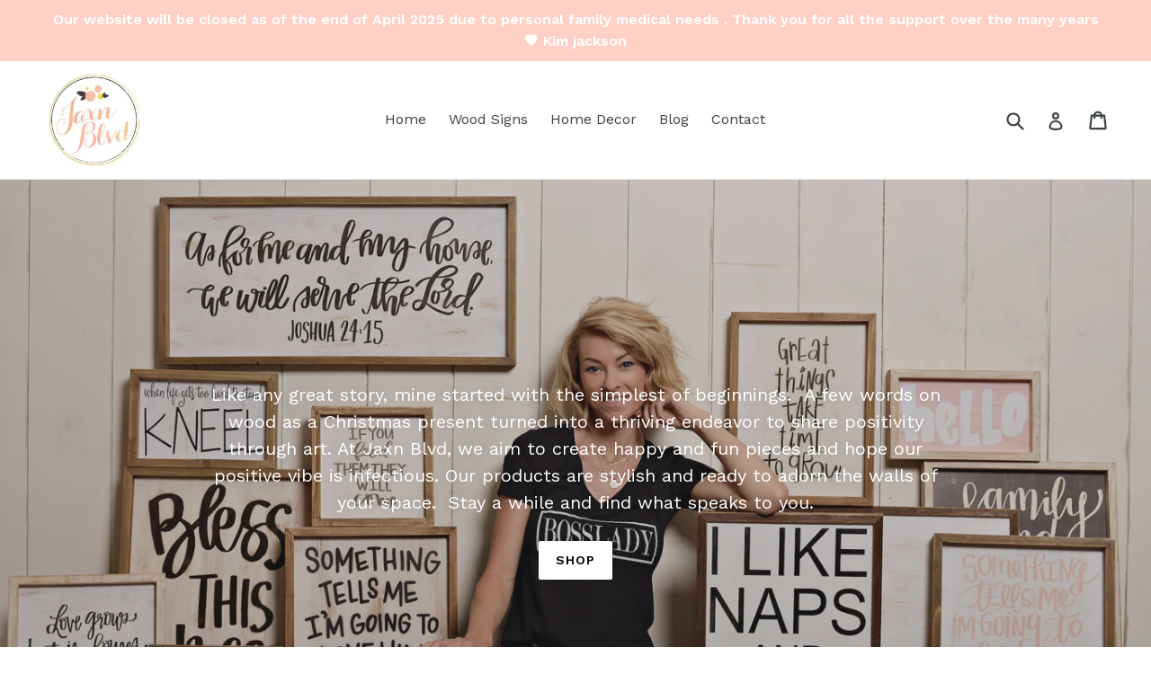

--- FILE ---
content_type: text/html; charset=utf-8
request_url: https://www.jaxnblvd.com/
body_size: 28745
content:
<!doctype html>
<!--[if IE 9]> <html class="ie9 no-js" lang="en"> <![endif]-->
<!--[if (gt IE 9)|!(IE)]><!--> <html class="no-js" lang="en"> <!--<![endif]-->
<meta name="p:domain_verify" content="426e7003a239c861a78f3391d07c5e29"/>
<head><meta name="p:domain_verify" content="426e7003a239c861a78f3391d07c5e29"/>
  <meta charset="utf-8">
  <meta http-equiv="X-UA-Compatible" content="IE=edge,chrome=1">
  <meta name="viewport" content="width=device-width,initial-scale=1">
  <meta name="theme-color" content="#7796a8">
  <link rel="canonical" href="https://www.jaxnblvd.com/">

  
    <link rel="shortcut icon" href="//www.jaxnblvd.com/cdn/shop/files/images_32x32.jpeg?v=1613170994" type="image/png">
  

  
  <title>
    Jaxn Blvd
    
    
    
      &ndash; JaxnBlvd
    
  </title>

  
    <meta name="description" content="Hand made Wood signs.">
  

  <!-- /snippets/social-meta-tags.liquid -->




<meta property="og:site_name" content="JaxnBlvd">
<meta property="og:url" content="https://www.jaxnblvd.com/">
<meta property="og:title" content="Jaxn Blvd">
<meta property="og:type" content="website">
<meta property="og:description" content="Hand made Wood signs.">





<meta name="twitter:card" content="summary_large_image">
<meta name="twitter:title" content="Jaxn Blvd">
<meta name="twitter:description" content="Hand made Wood signs.">


  <link href="//www.jaxnblvd.com/cdn/shop/t/20/assets/theme.scss.css?v=46063417579901512801741450835" rel="stylesheet" type="text/css" media="all" />
  
  <link href="//fonts.googleapis.com/css?family=Work+Sans:400,700" rel="stylesheet" type="text/css" media="all" />


  
    <link href="//fonts.googleapis.com/css?family=Work+Sans:600" rel="stylesheet" type="text/css" media="all" />
  



  <script>
    var theme = {
      strings: {
        addToCart: "Add to cart",
        soldOut: "Sold out",
        unavailable: "Unavailable",
        showMore: "Show More",
        showLess: "Show Less",
        addressError: "Error looking up that address",
        addressNoResults: "No results for that address",
        addressQueryLimit: "You have exceeded the Google API usage limit. Consider upgrading to a \u003ca href=\"https:\/\/developers.google.com\/maps\/premium\/usage-limits\"\u003ePremium Plan\u003c\/a\u003e.",
        authError: "There was a problem authenticating your Google Maps account."
      },
      moneyFormat: "$ {{amount}}"
    }

    document.documentElement.className = document.documentElement.className.replace('no-js', 'js');
  </script>

  <!--[if (lte IE 9) ]><script src="//www.jaxnblvd.com/cdn/shop/t/20/assets/match-media.min.js?v=83548857171295169521515557227" type="text/javascript"></script><![endif]-->

  

  <!--[if (gt IE 9)|!(IE)]><!--><script src="//www.jaxnblvd.com/cdn/shop/t/20/assets/lazysizes.js?v=113002500607259132011515557227" async="async"></script><!--<![endif]-->
  <!--[if lte IE 9]><script src="//www.jaxnblvd.com/cdn/shop/t/20/assets/lazysizes.min.js?v=483"></script><![endif]-->

  <!--[if (gt IE 9)|!(IE)]><!--><script src="//www.jaxnblvd.com/cdn/shop/t/20/assets/vendor.js?v=136118274122071307521510001411" defer="defer"></script><!--<![endif]-->
  <!--[if lte IE 9]><script src="//www.jaxnblvd.com/cdn/shop/t/20/assets/vendor.js?v=136118274122071307521510001411"></script><![endif]-->

  <!--[if (gt IE 9)|!(IE)]><!--><script src="//www.jaxnblvd.com/cdn/shop/t/20/assets/theme.js?v=168334550900084901211515557227" defer="defer"></script><!--<![endif]-->
  <!--[if lte IE 9]><script src="//www.jaxnblvd.com/cdn/shop/t/20/assets/theme.js?v=168334550900084901211515557227"></script><![endif]-->

  <script>window.performance && window.performance.mark && window.performance.mark('shopify.content_for_header.start');</script><meta id="shopify-digital-wallet" name="shopify-digital-wallet" content="/7699513/digital_wallets/dialog">
<meta name="shopify-checkout-api-token" content="ee9b16a156951cf81f1ff504ab8d0c72">
<meta id="in-context-paypal-metadata" data-shop-id="7699513" data-venmo-supported="false" data-environment="production" data-locale="en_US" data-paypal-v4="true" data-currency="USD">
<script async="async" src="/checkouts/internal/preloads.js?locale=en-US"></script>
<link rel="preconnect" href="https://shop.app" crossorigin="anonymous">
<script async="async" src="https://shop.app/checkouts/internal/preloads.js?locale=en-US&shop_id=7699513" crossorigin="anonymous"></script>
<script id="apple-pay-shop-capabilities" type="application/json">{"shopId":7699513,"countryCode":"US","currencyCode":"USD","merchantCapabilities":["supports3DS"],"merchantId":"gid:\/\/shopify\/Shop\/7699513","merchantName":"JaxnBlvd","requiredBillingContactFields":["postalAddress","email"],"requiredShippingContactFields":["postalAddress","email"],"shippingType":"shipping","supportedNetworks":["visa","masterCard","amex","discover","elo","jcb"],"total":{"type":"pending","label":"JaxnBlvd","amount":"1.00"},"shopifyPaymentsEnabled":true,"supportsSubscriptions":true}</script>
<script id="shopify-features" type="application/json">{"accessToken":"ee9b16a156951cf81f1ff504ab8d0c72","betas":["rich-media-storefront-analytics"],"domain":"www.jaxnblvd.com","predictiveSearch":true,"shopId":7699513,"locale":"en"}</script>
<script>var Shopify = Shopify || {};
Shopify.shop = "jaxn.myshopify.com";
Shopify.locale = "en";
Shopify.currency = {"active":"USD","rate":"1.0"};
Shopify.country = "US";
Shopify.theme = {"name":"Debut","id":223674373,"schema_name":"Debut","schema_version":"1.10.0","theme_store_id":796,"role":"main"};
Shopify.theme.handle = "null";
Shopify.theme.style = {"id":null,"handle":null};
Shopify.cdnHost = "www.jaxnblvd.com/cdn";
Shopify.routes = Shopify.routes || {};
Shopify.routes.root = "/";</script>
<script type="module">!function(o){(o.Shopify=o.Shopify||{}).modules=!0}(window);</script>
<script>!function(o){function n(){var o=[];function n(){o.push(Array.prototype.slice.apply(arguments))}return n.q=o,n}var t=o.Shopify=o.Shopify||{};t.loadFeatures=n(),t.autoloadFeatures=n()}(window);</script>
<script>
  window.ShopifyPay = window.ShopifyPay || {};
  window.ShopifyPay.apiHost = "shop.app\/pay";
  window.ShopifyPay.redirectState = null;
</script>
<script id="shop-js-analytics" type="application/json">{"pageType":"index"}</script>
<script defer="defer" async type="module" src="//www.jaxnblvd.com/cdn/shopifycloud/shop-js/modules/v2/client.init-shop-cart-sync_WVOgQShq.en.esm.js"></script>
<script defer="defer" async type="module" src="//www.jaxnblvd.com/cdn/shopifycloud/shop-js/modules/v2/chunk.common_C_13GLB1.esm.js"></script>
<script defer="defer" async type="module" src="//www.jaxnblvd.com/cdn/shopifycloud/shop-js/modules/v2/chunk.modal_CLfMGd0m.esm.js"></script>
<script type="module">
  await import("//www.jaxnblvd.com/cdn/shopifycloud/shop-js/modules/v2/client.init-shop-cart-sync_WVOgQShq.en.esm.js");
await import("//www.jaxnblvd.com/cdn/shopifycloud/shop-js/modules/v2/chunk.common_C_13GLB1.esm.js");
await import("//www.jaxnblvd.com/cdn/shopifycloud/shop-js/modules/v2/chunk.modal_CLfMGd0m.esm.js");

  window.Shopify.SignInWithShop?.initShopCartSync?.({"fedCMEnabled":true,"windoidEnabled":true});

</script>
<script>
  window.Shopify = window.Shopify || {};
  if (!window.Shopify.featureAssets) window.Shopify.featureAssets = {};
  window.Shopify.featureAssets['shop-js'] = {"shop-cart-sync":["modules/v2/client.shop-cart-sync_DuR37GeY.en.esm.js","modules/v2/chunk.common_C_13GLB1.esm.js","modules/v2/chunk.modal_CLfMGd0m.esm.js"],"init-fed-cm":["modules/v2/client.init-fed-cm_BucUoe6W.en.esm.js","modules/v2/chunk.common_C_13GLB1.esm.js","modules/v2/chunk.modal_CLfMGd0m.esm.js"],"shop-toast-manager":["modules/v2/client.shop-toast-manager_B0JfrpKj.en.esm.js","modules/v2/chunk.common_C_13GLB1.esm.js","modules/v2/chunk.modal_CLfMGd0m.esm.js"],"init-shop-cart-sync":["modules/v2/client.init-shop-cart-sync_WVOgQShq.en.esm.js","modules/v2/chunk.common_C_13GLB1.esm.js","modules/v2/chunk.modal_CLfMGd0m.esm.js"],"shop-button":["modules/v2/client.shop-button_B_U3bv27.en.esm.js","modules/v2/chunk.common_C_13GLB1.esm.js","modules/v2/chunk.modal_CLfMGd0m.esm.js"],"init-windoid":["modules/v2/client.init-windoid_DuP9q_di.en.esm.js","modules/v2/chunk.common_C_13GLB1.esm.js","modules/v2/chunk.modal_CLfMGd0m.esm.js"],"shop-cash-offers":["modules/v2/client.shop-cash-offers_BmULhtno.en.esm.js","modules/v2/chunk.common_C_13GLB1.esm.js","modules/v2/chunk.modal_CLfMGd0m.esm.js"],"pay-button":["modules/v2/client.pay-button_CrPSEbOK.en.esm.js","modules/v2/chunk.common_C_13GLB1.esm.js","modules/v2/chunk.modal_CLfMGd0m.esm.js"],"init-customer-accounts":["modules/v2/client.init-customer-accounts_jNk9cPYQ.en.esm.js","modules/v2/client.shop-login-button_DJ5ldayH.en.esm.js","modules/v2/chunk.common_C_13GLB1.esm.js","modules/v2/chunk.modal_CLfMGd0m.esm.js"],"avatar":["modules/v2/client.avatar_BTnouDA3.en.esm.js"],"checkout-modal":["modules/v2/client.checkout-modal_pBPyh9w8.en.esm.js","modules/v2/chunk.common_C_13GLB1.esm.js","modules/v2/chunk.modal_CLfMGd0m.esm.js"],"init-shop-for-new-customer-accounts":["modules/v2/client.init-shop-for-new-customer-accounts_BUoCy7a5.en.esm.js","modules/v2/client.shop-login-button_DJ5ldayH.en.esm.js","modules/v2/chunk.common_C_13GLB1.esm.js","modules/v2/chunk.modal_CLfMGd0m.esm.js"],"init-customer-accounts-sign-up":["modules/v2/client.init-customer-accounts-sign-up_CnczCz9H.en.esm.js","modules/v2/client.shop-login-button_DJ5ldayH.en.esm.js","modules/v2/chunk.common_C_13GLB1.esm.js","modules/v2/chunk.modal_CLfMGd0m.esm.js"],"init-shop-email-lookup-coordinator":["modules/v2/client.init-shop-email-lookup-coordinator_CzjY5t9o.en.esm.js","modules/v2/chunk.common_C_13GLB1.esm.js","modules/v2/chunk.modal_CLfMGd0m.esm.js"],"shop-follow-button":["modules/v2/client.shop-follow-button_CsYC63q7.en.esm.js","modules/v2/chunk.common_C_13GLB1.esm.js","modules/v2/chunk.modal_CLfMGd0m.esm.js"],"shop-login-button":["modules/v2/client.shop-login-button_DJ5ldayH.en.esm.js","modules/v2/chunk.common_C_13GLB1.esm.js","modules/v2/chunk.modal_CLfMGd0m.esm.js"],"shop-login":["modules/v2/client.shop-login_B9ccPdmx.en.esm.js","modules/v2/chunk.common_C_13GLB1.esm.js","modules/v2/chunk.modal_CLfMGd0m.esm.js"],"lead-capture":["modules/v2/client.lead-capture_D0K_KgYb.en.esm.js","modules/v2/chunk.common_C_13GLB1.esm.js","modules/v2/chunk.modal_CLfMGd0m.esm.js"],"payment-terms":["modules/v2/client.payment-terms_BWmiNN46.en.esm.js","modules/v2/chunk.common_C_13GLB1.esm.js","modules/v2/chunk.modal_CLfMGd0m.esm.js"]};
</script>
<script>(function() {
  var isLoaded = false;
  function asyncLoad() {
    if (isLoaded) return;
    isLoaded = true;
    var urls = ["https:\/\/call.chatra.io\/shopify?chatraId=FeibpPRJ7nSAgGuia\u0026shop=jaxn.myshopify.com","https:\/\/www.improvedcontactform.com\/icf.js?shop=jaxn.myshopify.com"];
    for (var i = 0; i < urls.length; i++) {
      var s = document.createElement('script');
      s.type = 'text/javascript';
      s.async = true;
      s.src = urls[i];
      var x = document.getElementsByTagName('script')[0];
      x.parentNode.insertBefore(s, x);
    }
  };
  if(window.attachEvent) {
    window.attachEvent('onload', asyncLoad);
  } else {
    window.addEventListener('load', asyncLoad, false);
  }
})();</script>
<script id="__st">var __st={"a":7699513,"offset":-25200,"reqid":"32e5cfa6-c95b-4c26-9814-140f26400e3b-1769648257","pageurl":"www.jaxnblvd.com\/","u":"701120174f56","p":"home"};</script>
<script>window.ShopifyPaypalV4VisibilityTracking = true;</script>
<script id="captcha-bootstrap">!function(){'use strict';const t='contact',e='account',n='new_comment',o=[[t,t],['blogs',n],['comments',n],[t,'customer']],c=[[e,'customer_login'],[e,'guest_login'],[e,'recover_customer_password'],[e,'create_customer']],r=t=>t.map((([t,e])=>`form[action*='/${t}']:not([data-nocaptcha='true']) input[name='form_type'][value='${e}']`)).join(','),a=t=>()=>t?[...document.querySelectorAll(t)].map((t=>t.form)):[];function s(){const t=[...o],e=r(t);return a(e)}const i='password',u='form_key',d=['recaptcha-v3-token','g-recaptcha-response','h-captcha-response',i],f=()=>{try{return window.sessionStorage}catch{return}},m='__shopify_v',_=t=>t.elements[u];function p(t,e,n=!1){try{const o=window.sessionStorage,c=JSON.parse(o.getItem(e)),{data:r}=function(t){const{data:e,action:n}=t;return t[m]||n?{data:e,action:n}:{data:t,action:n}}(c);for(const[e,n]of Object.entries(r))t.elements[e]&&(t.elements[e].value=n);n&&o.removeItem(e)}catch(o){console.error('form repopulation failed',{error:o})}}const l='form_type',E='cptcha';function T(t){t.dataset[E]=!0}const w=window,h=w.document,L='Shopify',v='ce_forms',y='captcha';let A=!1;((t,e)=>{const n=(g='f06e6c50-85a8-45c8-87d0-21a2b65856fe',I='https://cdn.shopify.com/shopifycloud/storefront-forms-hcaptcha/ce_storefront_forms_captcha_hcaptcha.v1.5.2.iife.js',D={infoText:'Protected by hCaptcha',privacyText:'Privacy',termsText:'Terms'},(t,e,n)=>{const o=w[L][v],c=o.bindForm;if(c)return c(t,g,e,D).then(n);var r;o.q.push([[t,g,e,D],n]),r=I,A||(h.body.append(Object.assign(h.createElement('script'),{id:'captcha-provider',async:!0,src:r})),A=!0)});var g,I,D;w[L]=w[L]||{},w[L][v]=w[L][v]||{},w[L][v].q=[],w[L][y]=w[L][y]||{},w[L][y].protect=function(t,e){n(t,void 0,e),T(t)},Object.freeze(w[L][y]),function(t,e,n,w,h,L){const[v,y,A,g]=function(t,e,n){const i=e?o:[],u=t?c:[],d=[...i,...u],f=r(d),m=r(i),_=r(d.filter((([t,e])=>n.includes(e))));return[a(f),a(m),a(_),s()]}(w,h,L),I=t=>{const e=t.target;return e instanceof HTMLFormElement?e:e&&e.form},D=t=>v().includes(t);t.addEventListener('submit',(t=>{const e=I(t);if(!e)return;const n=D(e)&&!e.dataset.hcaptchaBound&&!e.dataset.recaptchaBound,o=_(e),c=g().includes(e)&&(!o||!o.value);(n||c)&&t.preventDefault(),c&&!n&&(function(t){try{if(!f())return;!function(t){const e=f();if(!e)return;const n=_(t);if(!n)return;const o=n.value;o&&e.removeItem(o)}(t);const e=Array.from(Array(32),(()=>Math.random().toString(36)[2])).join('');!function(t,e){_(t)||t.append(Object.assign(document.createElement('input'),{type:'hidden',name:u})),t.elements[u].value=e}(t,e),function(t,e){const n=f();if(!n)return;const o=[...t.querySelectorAll(`input[type='${i}']`)].map((({name:t})=>t)),c=[...d,...o],r={};for(const[a,s]of new FormData(t).entries())c.includes(a)||(r[a]=s);n.setItem(e,JSON.stringify({[m]:1,action:t.action,data:r}))}(t,e)}catch(e){console.error('failed to persist form',e)}}(e),e.submit())}));const S=(t,e)=>{t&&!t.dataset[E]&&(n(t,e.some((e=>e===t))),T(t))};for(const o of['focusin','change'])t.addEventListener(o,(t=>{const e=I(t);D(e)&&S(e,y())}));const B=e.get('form_key'),M=e.get(l),P=B&&M;t.addEventListener('DOMContentLoaded',(()=>{const t=y();if(P)for(const e of t)e.elements[l].value===M&&p(e,B);[...new Set([...A(),...v().filter((t=>'true'===t.dataset.shopifyCaptcha))])].forEach((e=>S(e,t)))}))}(h,new URLSearchParams(w.location.search),n,t,e,['guest_login'])})(!0,!0)}();</script>
<script integrity="sha256-4kQ18oKyAcykRKYeNunJcIwy7WH5gtpwJnB7kiuLZ1E=" data-source-attribution="shopify.loadfeatures" defer="defer" src="//www.jaxnblvd.com/cdn/shopifycloud/storefront/assets/storefront/load_feature-a0a9edcb.js" crossorigin="anonymous"></script>
<script crossorigin="anonymous" defer="defer" src="//www.jaxnblvd.com/cdn/shopifycloud/storefront/assets/shopify_pay/storefront-65b4c6d7.js?v=20250812"></script>
<script data-source-attribution="shopify.dynamic_checkout.dynamic.init">var Shopify=Shopify||{};Shopify.PaymentButton=Shopify.PaymentButton||{isStorefrontPortableWallets:!0,init:function(){window.Shopify.PaymentButton.init=function(){};var t=document.createElement("script");t.src="https://www.jaxnblvd.com/cdn/shopifycloud/portable-wallets/latest/portable-wallets.en.js",t.type="module",document.head.appendChild(t)}};
</script>
<script data-source-attribution="shopify.dynamic_checkout.buyer_consent">
  function portableWalletsHideBuyerConsent(e){var t=document.getElementById("shopify-buyer-consent"),n=document.getElementById("shopify-subscription-policy-button");t&&n&&(t.classList.add("hidden"),t.setAttribute("aria-hidden","true"),n.removeEventListener("click",e))}function portableWalletsShowBuyerConsent(e){var t=document.getElementById("shopify-buyer-consent"),n=document.getElementById("shopify-subscription-policy-button");t&&n&&(t.classList.remove("hidden"),t.removeAttribute("aria-hidden"),n.addEventListener("click",e))}window.Shopify?.PaymentButton&&(window.Shopify.PaymentButton.hideBuyerConsent=portableWalletsHideBuyerConsent,window.Shopify.PaymentButton.showBuyerConsent=portableWalletsShowBuyerConsent);
</script>
<script data-source-attribution="shopify.dynamic_checkout.cart.bootstrap">document.addEventListener("DOMContentLoaded",(function(){function t(){return document.querySelector("shopify-accelerated-checkout-cart, shopify-accelerated-checkout")}if(t())Shopify.PaymentButton.init();else{new MutationObserver((function(e,n){t()&&(Shopify.PaymentButton.init(),n.disconnect())})).observe(document.body,{childList:!0,subtree:!0})}}));
</script>
<link id="shopify-accelerated-checkout-styles" rel="stylesheet" media="screen" href="https://www.jaxnblvd.com/cdn/shopifycloud/portable-wallets/latest/accelerated-checkout-backwards-compat.css" crossorigin="anonymous">
<style id="shopify-accelerated-checkout-cart">
        #shopify-buyer-consent {
  margin-top: 1em;
  display: inline-block;
  width: 100%;
}

#shopify-buyer-consent.hidden {
  display: none;
}

#shopify-subscription-policy-button {
  background: none;
  border: none;
  padding: 0;
  text-decoration: underline;
  font-size: inherit;
  cursor: pointer;
}

#shopify-subscription-policy-button::before {
  box-shadow: none;
}

      </style>

<script>window.performance && window.performance.mark && window.performance.mark('shopify.content_for_header.end');</script>
<meta property="og:image" content="https://cdn.shopify.com/s/files/1/0769/9513/files/images.jpeg?height=628&pad_color=fff&v=1613170994&width=1200" />
<meta property="og:image:secure_url" content="https://cdn.shopify.com/s/files/1/0769/9513/files/images.jpeg?height=628&pad_color=fff&v=1613170994&width=1200" />
<meta property="og:image:width" content="1200" />
<meta property="og:image:height" content="628" />
<link href="https://monorail-edge.shopifysvc.com" rel="dns-prefetch">
<script>(function(){if ("sendBeacon" in navigator && "performance" in window) {try {var session_token_from_headers = performance.getEntriesByType('navigation')[0].serverTiming.find(x => x.name == '_s').description;} catch {var session_token_from_headers = undefined;}var session_cookie_matches = document.cookie.match(/_shopify_s=([^;]*)/);var session_token_from_cookie = session_cookie_matches && session_cookie_matches.length === 2 ? session_cookie_matches[1] : "";var session_token = session_token_from_headers || session_token_from_cookie || "";function handle_abandonment_event(e) {var entries = performance.getEntries().filter(function(entry) {return /monorail-edge.shopifysvc.com/.test(entry.name);});if (!window.abandonment_tracked && entries.length === 0) {window.abandonment_tracked = true;var currentMs = Date.now();var navigation_start = performance.timing.navigationStart;var payload = {shop_id: 7699513,url: window.location.href,navigation_start,duration: currentMs - navigation_start,session_token,page_type: "index"};window.navigator.sendBeacon("https://monorail-edge.shopifysvc.com/v1/produce", JSON.stringify({schema_id: "online_store_buyer_site_abandonment/1.1",payload: payload,metadata: {event_created_at_ms: currentMs,event_sent_at_ms: currentMs}}));}}window.addEventListener('pagehide', handle_abandonment_event);}}());</script>
<script id="web-pixels-manager-setup">(function e(e,d,r,n,o){if(void 0===o&&(o={}),!Boolean(null===(a=null===(i=window.Shopify)||void 0===i?void 0:i.analytics)||void 0===a?void 0:a.replayQueue)){var i,a;window.Shopify=window.Shopify||{};var t=window.Shopify;t.analytics=t.analytics||{};var s=t.analytics;s.replayQueue=[],s.publish=function(e,d,r){return s.replayQueue.push([e,d,r]),!0};try{self.performance.mark("wpm:start")}catch(e){}var l=function(){var e={modern:/Edge?\/(1{2}[4-9]|1[2-9]\d|[2-9]\d{2}|\d{4,})\.\d+(\.\d+|)|Firefox\/(1{2}[4-9]|1[2-9]\d|[2-9]\d{2}|\d{4,})\.\d+(\.\d+|)|Chrom(ium|e)\/(9{2}|\d{3,})\.\d+(\.\d+|)|(Maci|X1{2}).+ Version\/(15\.\d+|(1[6-9]|[2-9]\d|\d{3,})\.\d+)([,.]\d+|)( \(\w+\)|)( Mobile\/\w+|) Safari\/|Chrome.+OPR\/(9{2}|\d{3,})\.\d+\.\d+|(CPU[ +]OS|iPhone[ +]OS|CPU[ +]iPhone|CPU IPhone OS|CPU iPad OS)[ +]+(15[._]\d+|(1[6-9]|[2-9]\d|\d{3,})[._]\d+)([._]\d+|)|Android:?[ /-](13[3-9]|1[4-9]\d|[2-9]\d{2}|\d{4,})(\.\d+|)(\.\d+|)|Android.+Firefox\/(13[5-9]|1[4-9]\d|[2-9]\d{2}|\d{4,})\.\d+(\.\d+|)|Android.+Chrom(ium|e)\/(13[3-9]|1[4-9]\d|[2-9]\d{2}|\d{4,})\.\d+(\.\d+|)|SamsungBrowser\/([2-9]\d|\d{3,})\.\d+/,legacy:/Edge?\/(1[6-9]|[2-9]\d|\d{3,})\.\d+(\.\d+|)|Firefox\/(5[4-9]|[6-9]\d|\d{3,})\.\d+(\.\d+|)|Chrom(ium|e)\/(5[1-9]|[6-9]\d|\d{3,})\.\d+(\.\d+|)([\d.]+$|.*Safari\/(?![\d.]+ Edge\/[\d.]+$))|(Maci|X1{2}).+ Version\/(10\.\d+|(1[1-9]|[2-9]\d|\d{3,})\.\d+)([,.]\d+|)( \(\w+\)|)( Mobile\/\w+|) Safari\/|Chrome.+OPR\/(3[89]|[4-9]\d|\d{3,})\.\d+\.\d+|(CPU[ +]OS|iPhone[ +]OS|CPU[ +]iPhone|CPU IPhone OS|CPU iPad OS)[ +]+(10[._]\d+|(1[1-9]|[2-9]\d|\d{3,})[._]\d+)([._]\d+|)|Android:?[ /-](13[3-9]|1[4-9]\d|[2-9]\d{2}|\d{4,})(\.\d+|)(\.\d+|)|Mobile Safari.+OPR\/([89]\d|\d{3,})\.\d+\.\d+|Android.+Firefox\/(13[5-9]|1[4-9]\d|[2-9]\d{2}|\d{4,})\.\d+(\.\d+|)|Android.+Chrom(ium|e)\/(13[3-9]|1[4-9]\d|[2-9]\d{2}|\d{4,})\.\d+(\.\d+|)|Android.+(UC? ?Browser|UCWEB|U3)[ /]?(15\.([5-9]|\d{2,})|(1[6-9]|[2-9]\d|\d{3,})\.\d+)\.\d+|SamsungBrowser\/(5\.\d+|([6-9]|\d{2,})\.\d+)|Android.+MQ{2}Browser\/(14(\.(9|\d{2,})|)|(1[5-9]|[2-9]\d|\d{3,})(\.\d+|))(\.\d+|)|K[Aa][Ii]OS\/(3\.\d+|([4-9]|\d{2,})\.\d+)(\.\d+|)/},d=e.modern,r=e.legacy,n=navigator.userAgent;return n.match(d)?"modern":n.match(r)?"legacy":"unknown"}(),u="modern"===l?"modern":"legacy",c=(null!=n?n:{modern:"",legacy:""})[u],f=function(e){return[e.baseUrl,"/wpm","/b",e.hashVersion,"modern"===e.buildTarget?"m":"l",".js"].join("")}({baseUrl:d,hashVersion:r,buildTarget:u}),m=function(e){var d=e.version,r=e.bundleTarget,n=e.surface,o=e.pageUrl,i=e.monorailEndpoint;return{emit:function(e){var a=e.status,t=e.errorMsg,s=(new Date).getTime(),l=JSON.stringify({metadata:{event_sent_at_ms:s},events:[{schema_id:"web_pixels_manager_load/3.1",payload:{version:d,bundle_target:r,page_url:o,status:a,surface:n,error_msg:t},metadata:{event_created_at_ms:s}}]});if(!i)return console&&console.warn&&console.warn("[Web Pixels Manager] No Monorail endpoint provided, skipping logging."),!1;try{return self.navigator.sendBeacon.bind(self.navigator)(i,l)}catch(e){}var u=new XMLHttpRequest;try{return u.open("POST",i,!0),u.setRequestHeader("Content-Type","text/plain"),u.send(l),!0}catch(e){return console&&console.warn&&console.warn("[Web Pixels Manager] Got an unhandled error while logging to Monorail."),!1}}}}({version:r,bundleTarget:l,surface:e.surface,pageUrl:self.location.href,monorailEndpoint:e.monorailEndpoint});try{o.browserTarget=l,function(e){var d=e.src,r=e.async,n=void 0===r||r,o=e.onload,i=e.onerror,a=e.sri,t=e.scriptDataAttributes,s=void 0===t?{}:t,l=document.createElement("script"),u=document.querySelector("head"),c=document.querySelector("body");if(l.async=n,l.src=d,a&&(l.integrity=a,l.crossOrigin="anonymous"),s)for(var f in s)if(Object.prototype.hasOwnProperty.call(s,f))try{l.dataset[f]=s[f]}catch(e){}if(o&&l.addEventListener("load",o),i&&l.addEventListener("error",i),u)u.appendChild(l);else{if(!c)throw new Error("Did not find a head or body element to append the script");c.appendChild(l)}}({src:f,async:!0,onload:function(){if(!function(){var e,d;return Boolean(null===(d=null===(e=window.Shopify)||void 0===e?void 0:e.analytics)||void 0===d?void 0:d.initialized)}()){var d=window.webPixelsManager.init(e)||void 0;if(d){var r=window.Shopify.analytics;r.replayQueue.forEach((function(e){var r=e[0],n=e[1],o=e[2];d.publishCustomEvent(r,n,o)})),r.replayQueue=[],r.publish=d.publishCustomEvent,r.visitor=d.visitor,r.initialized=!0}}},onerror:function(){return m.emit({status:"failed",errorMsg:"".concat(f," has failed to load")})},sri:function(e){var d=/^sha384-[A-Za-z0-9+/=]+$/;return"string"==typeof e&&d.test(e)}(c)?c:"",scriptDataAttributes:o}),m.emit({status:"loading"})}catch(e){m.emit({status:"failed",errorMsg:(null==e?void 0:e.message)||"Unknown error"})}}})({shopId: 7699513,storefrontBaseUrl: "https://www.jaxnblvd.com",extensionsBaseUrl: "https://extensions.shopifycdn.com/cdn/shopifycloud/web-pixels-manager",monorailEndpoint: "https://monorail-edge.shopifysvc.com/unstable/produce_batch",surface: "storefront-renderer",enabledBetaFlags: ["2dca8a86"],webPixelsConfigList: [{"id":"35979310","eventPayloadVersion":"v1","runtimeContext":"LAX","scriptVersion":"1","type":"CUSTOM","privacyPurposes":["MARKETING"],"name":"Meta pixel (migrated)"},{"id":"54198318","eventPayloadVersion":"v1","runtimeContext":"LAX","scriptVersion":"1","type":"CUSTOM","privacyPurposes":["ANALYTICS"],"name":"Google Analytics tag (migrated)"},{"id":"shopify-app-pixel","configuration":"{}","eventPayloadVersion":"v1","runtimeContext":"STRICT","scriptVersion":"0450","apiClientId":"shopify-pixel","type":"APP","privacyPurposes":["ANALYTICS","MARKETING"]},{"id":"shopify-custom-pixel","eventPayloadVersion":"v1","runtimeContext":"LAX","scriptVersion":"0450","apiClientId":"shopify-pixel","type":"CUSTOM","privacyPurposes":["ANALYTICS","MARKETING"]}],isMerchantRequest: false,initData: {"shop":{"name":"JaxnBlvd","paymentSettings":{"currencyCode":"USD"},"myshopifyDomain":"jaxn.myshopify.com","countryCode":"US","storefrontUrl":"https:\/\/www.jaxnblvd.com"},"customer":null,"cart":null,"checkout":null,"productVariants":[],"purchasingCompany":null},},"https://www.jaxnblvd.com/cdn","1d2a099fw23dfb22ep557258f5m7a2edbae",{"modern":"","legacy":""},{"shopId":"7699513","storefrontBaseUrl":"https:\/\/www.jaxnblvd.com","extensionBaseUrl":"https:\/\/extensions.shopifycdn.com\/cdn\/shopifycloud\/web-pixels-manager","surface":"storefront-renderer","enabledBetaFlags":"[\"2dca8a86\"]","isMerchantRequest":"false","hashVersion":"1d2a099fw23dfb22ep557258f5m7a2edbae","publish":"custom","events":"[[\"page_viewed\",{}]]"});</script><script>
  window.ShopifyAnalytics = window.ShopifyAnalytics || {};
  window.ShopifyAnalytics.meta = window.ShopifyAnalytics.meta || {};
  window.ShopifyAnalytics.meta.currency = 'USD';
  var meta = {"page":{"pageType":"home","requestId":"32e5cfa6-c95b-4c26-9814-140f26400e3b-1769648257"}};
  for (var attr in meta) {
    window.ShopifyAnalytics.meta[attr] = meta[attr];
  }
</script>
<script class="analytics">
  (function () {
    var customDocumentWrite = function(content) {
      var jquery = null;

      if (window.jQuery) {
        jquery = window.jQuery;
      } else if (window.Checkout && window.Checkout.$) {
        jquery = window.Checkout.$;
      }

      if (jquery) {
        jquery('body').append(content);
      }
    };

    var hasLoggedConversion = function(token) {
      if (token) {
        return document.cookie.indexOf('loggedConversion=' + token) !== -1;
      }
      return false;
    }

    var setCookieIfConversion = function(token) {
      if (token) {
        var twoMonthsFromNow = new Date(Date.now());
        twoMonthsFromNow.setMonth(twoMonthsFromNow.getMonth() + 2);

        document.cookie = 'loggedConversion=' + token + '; expires=' + twoMonthsFromNow;
      }
    }

    var trekkie = window.ShopifyAnalytics.lib = window.trekkie = window.trekkie || [];
    if (trekkie.integrations) {
      return;
    }
    trekkie.methods = [
      'identify',
      'page',
      'ready',
      'track',
      'trackForm',
      'trackLink'
    ];
    trekkie.factory = function(method) {
      return function() {
        var args = Array.prototype.slice.call(arguments);
        args.unshift(method);
        trekkie.push(args);
        return trekkie;
      };
    };
    for (var i = 0; i < trekkie.methods.length; i++) {
      var key = trekkie.methods[i];
      trekkie[key] = trekkie.factory(key);
    }
    trekkie.load = function(config) {
      trekkie.config = config || {};
      trekkie.config.initialDocumentCookie = document.cookie;
      var first = document.getElementsByTagName('script')[0];
      var script = document.createElement('script');
      script.type = 'text/javascript';
      script.onerror = function(e) {
        var scriptFallback = document.createElement('script');
        scriptFallback.type = 'text/javascript';
        scriptFallback.onerror = function(error) {
                var Monorail = {
      produce: function produce(monorailDomain, schemaId, payload) {
        var currentMs = new Date().getTime();
        var event = {
          schema_id: schemaId,
          payload: payload,
          metadata: {
            event_created_at_ms: currentMs,
            event_sent_at_ms: currentMs
          }
        };
        return Monorail.sendRequest("https://" + monorailDomain + "/v1/produce", JSON.stringify(event));
      },
      sendRequest: function sendRequest(endpointUrl, payload) {
        // Try the sendBeacon API
        if (window && window.navigator && typeof window.navigator.sendBeacon === 'function' && typeof window.Blob === 'function' && !Monorail.isIos12()) {
          var blobData = new window.Blob([payload], {
            type: 'text/plain'
          });

          if (window.navigator.sendBeacon(endpointUrl, blobData)) {
            return true;
          } // sendBeacon was not successful

        } // XHR beacon

        var xhr = new XMLHttpRequest();

        try {
          xhr.open('POST', endpointUrl);
          xhr.setRequestHeader('Content-Type', 'text/plain');
          xhr.send(payload);
        } catch (e) {
          console.log(e);
        }

        return false;
      },
      isIos12: function isIos12() {
        return window.navigator.userAgent.lastIndexOf('iPhone; CPU iPhone OS 12_') !== -1 || window.navigator.userAgent.lastIndexOf('iPad; CPU OS 12_') !== -1;
      }
    };
    Monorail.produce('monorail-edge.shopifysvc.com',
      'trekkie_storefront_load_errors/1.1',
      {shop_id: 7699513,
      theme_id: 223674373,
      app_name: "storefront",
      context_url: window.location.href,
      source_url: "//www.jaxnblvd.com/cdn/s/trekkie.storefront.a804e9514e4efded663580eddd6991fcc12b5451.min.js"});

        };
        scriptFallback.async = true;
        scriptFallback.src = '//www.jaxnblvd.com/cdn/s/trekkie.storefront.a804e9514e4efded663580eddd6991fcc12b5451.min.js';
        first.parentNode.insertBefore(scriptFallback, first);
      };
      script.async = true;
      script.src = '//www.jaxnblvd.com/cdn/s/trekkie.storefront.a804e9514e4efded663580eddd6991fcc12b5451.min.js';
      first.parentNode.insertBefore(script, first);
    };
    trekkie.load(
      {"Trekkie":{"appName":"storefront","development":false,"defaultAttributes":{"shopId":7699513,"isMerchantRequest":null,"themeId":223674373,"themeCityHash":"9437494453141663178","contentLanguage":"en","currency":"USD","eventMetadataId":"5e2684a3-b833-487e-a508-63f262a11a41"},"isServerSideCookieWritingEnabled":true,"monorailRegion":"shop_domain","enabledBetaFlags":["65f19447","b5387b81"]},"Session Attribution":{},"S2S":{"facebookCapiEnabled":false,"source":"trekkie-storefront-renderer","apiClientId":580111}}
    );

    var loaded = false;
    trekkie.ready(function() {
      if (loaded) return;
      loaded = true;

      window.ShopifyAnalytics.lib = window.trekkie;

      var originalDocumentWrite = document.write;
      document.write = customDocumentWrite;
      try { window.ShopifyAnalytics.merchantGoogleAnalytics.call(this); } catch(error) {};
      document.write = originalDocumentWrite;

      window.ShopifyAnalytics.lib.page(null,{"pageType":"home","requestId":"32e5cfa6-c95b-4c26-9814-140f26400e3b-1769648257","shopifyEmitted":true});

      var match = window.location.pathname.match(/checkouts\/(.+)\/(thank_you|post_purchase)/)
      var token = match? match[1]: undefined;
      if (!hasLoggedConversion(token)) {
        setCookieIfConversion(token);
        
      }
    });


        var eventsListenerScript = document.createElement('script');
        eventsListenerScript.async = true;
        eventsListenerScript.src = "//www.jaxnblvd.com/cdn/shopifycloud/storefront/assets/shop_events_listener-3da45d37.js";
        document.getElementsByTagName('head')[0].appendChild(eventsListenerScript);

})();</script>
  <script>
  if (!window.ga || (window.ga && typeof window.ga !== 'function')) {
    window.ga = function ga() {
      (window.ga.q = window.ga.q || []).push(arguments);
      if (window.Shopify && window.Shopify.analytics && typeof window.Shopify.analytics.publish === 'function') {
        window.Shopify.analytics.publish("ga_stub_called", {}, {sendTo: "google_osp_migration"});
      }
      console.error("Shopify's Google Analytics stub called with:", Array.from(arguments), "\nSee https://help.shopify.com/manual/promoting-marketing/pixels/pixel-migration#google for more information.");
    };
    if (window.Shopify && window.Shopify.analytics && typeof window.Shopify.analytics.publish === 'function') {
      window.Shopify.analytics.publish("ga_stub_initialized", {}, {sendTo: "google_osp_migration"});
    }
  }
</script>
<script
  defer
  src="https://www.jaxnblvd.com/cdn/shopifycloud/perf-kit/shopify-perf-kit-3.1.0.min.js"
  data-application="storefront-renderer"
  data-shop-id="7699513"
  data-render-region="gcp-us-east1"
  data-page-type="index"
  data-theme-instance-id="223674373"
  data-theme-name="Debut"
  data-theme-version="1.10.0"
  data-monorail-region="shop_domain"
  data-resource-timing-sampling-rate="10"
  data-shs="true"
  data-shs-beacon="true"
  data-shs-export-with-fetch="true"
  data-shs-logs-sample-rate="1"
  data-shs-beacon-endpoint="https://www.jaxnblvd.com/api/collect"
></script>
</head>
<meta name="p:domain_verify" content="426e7003a239c861a78f3391d07c5e29"/>
<body class="template-index">

  <a class="in-page-link visually-hidden skip-link" href="#MainContent">Skip to content</a>

  <div id="SearchDrawer" class="search-bar drawer drawer--top">
    <div class="search-bar__table">
      <div class="search-bar__table-cell search-bar__form-wrapper">
        <form class="search search-bar__form" action="/search" method="get" role="search">
          <button class="search-bar__submit search__submit btn--link" type="submit">
            <svg aria-hidden="true" focusable="false" role="presentation" class="icon icon-search" viewBox="0 0 37 40"><path d="M35.6 36l-9.8-9.8c4.1-5.4 3.6-13.2-1.3-18.1-5.4-5.4-14.2-5.4-19.7 0-5.4 5.4-5.4 14.2 0 19.7 2.6 2.6 6.1 4.1 9.8 4.1 3 0 5.9-1 8.3-2.8l9.8 9.8c.4.4.9.6 1.4.6s1-.2 1.4-.6c.9-.9.9-2.1.1-2.9zm-20.9-8.2c-2.6 0-5.1-1-7-2.9-3.9-3.9-3.9-10.1 0-14C9.6 9 12.2 8 14.7 8s5.1 1 7 2.9c3.9 3.9 3.9 10.1 0 14-1.9 1.9-4.4 2.9-7 2.9z"/></svg>
            <span class="icon__fallback-text">Submit</span>
          </button>
          <input class="search__input search-bar__input" type="search" name="q" value="" placeholder="Search" aria-label="Search">
        </form>
      </div>
      <div class="search-bar__table-cell text-right">
        <button type="button" class="btn--link search-bar__close js-drawer-close">
          <svg aria-hidden="true" focusable="false" role="presentation" class="icon icon-close" viewBox="0 0 37 40"><path d="M21.3 23l11-11c.8-.8.8-2 0-2.8-.8-.8-2-.8-2.8 0l-11 11-11-11c-.8-.8-2-.8-2.8 0-.8.8-.8 2 0 2.8l11 11-11 11c-.8.8-.8 2 0 2.8.4.4.9.6 1.4.6s1-.2 1.4-.6l11-11 11 11c.4.4.9.6 1.4.6s1-.2 1.4-.6c.8-.8.8-2 0-2.8l-11-11z"/></svg>
          <span class="icon__fallback-text">Close search</span>
        </button>
      </div>
    </div>
  </div>

  <div id="shopify-section-header" class="shopify-section">
  <style>
    .notification-bar {
      background-color: #ffd0c6;
    }

    .notification-bar__message {
      color: #ffffff;
    }

    
      .site-header__logo-image {
        max-width: 100px;
      }
    

    
      .site-header__logo-image {
        margin: 0;
      }
    
  </style>


<div data-section-id="header" data-section-type="header-section">
  <nav class="mobile-nav-wrapper medium-up--hide" role="navigation">
    <ul id="MobileNav" class="mobile-nav">
      
<li class="mobile-nav__item border-bottom">
          
            <a href="/" class="mobile-nav__link">
              Home
            </a>
          
        </li>
      
<li class="mobile-nav__item border-bottom">
          
            <a href="/collections/wood-signs" class="mobile-nav__link">
              Wood Signs
            </a>
          
        </li>
      
<li class="mobile-nav__item border-bottom">
          
            <a href="/collections/drawer-liner" class="mobile-nav__link">
              Home Decor
            </a>
          
        </li>
      
<li class="mobile-nav__item border-bottom">
          
            <a href="/blogs/blog" class="mobile-nav__link">
              Blog
            </a>
          
        </li>
      
<li class="mobile-nav__item">
          
            <a href="/pages/contact-us" class="mobile-nav__link">
              Contact
            </a>
          
        </li>
      
    </ul>
  </nav>

  
    
      <style>
        .announcement-bar {
          background-color: #ffd0c6;
        }

        .announcement-bar--link:hover {
          

          
            
            background-color: #ffa997;
          
        }

        .announcement-bar__message {
          color: #ffffff;
        }
      </style>

      
        <div class="announcement-bar">
      

        <p class="announcement-bar__message">Our website will be closed as of the end of April 2025 due to personal family medical needs . Thank you for all the support over the many years 🖤 Kim jackson</p>

      
        </div>
      

    
  

  <header class="site-header border-bottom logo--left" role="banner">
    <div class="grid grid--no-gutters grid--table">
      

      

      <div class="grid__item small--one-half medium-up--one-quarter logo-align--left">
        
        
          <h1 class="h2 site-header__logo" itemscope itemtype="http://schema.org/Organization">
        
          
<a href="/" itemprop="url" class="site-header__logo-image">
              
              <img class="lazyload js"
                   src="//www.jaxnblvd.com/cdn/shop/files/images_300x300.jpeg?v=1613170994"
                   data-src="//www.jaxnblvd.com/cdn/shop/files/images_{width}x.jpeg?v=1613170994"
                   data-widths="[180, 360, 540, 720, 900, 1080, 1296, 1512, 1728, 2048]"
                   data-aspectratio="0.9955555555555555"
                   data-sizes="auto"
                   alt="JaxnBlvd"
                   style="max-width: 100px">
              <noscript>
                
                <img src="//www.jaxnblvd.com/cdn/shop/files/images_100x.jpeg?v=1613170994"
                     srcset="//www.jaxnblvd.com/cdn/shop/files/images_100x.jpeg?v=1613170994 1x, //www.jaxnblvd.com/cdn/shop/files/images_100x@2x.jpeg?v=1613170994 2x"
                     alt="JaxnBlvd"
                     itemprop="logo"
                     style="max-width: 100px;">
              </noscript>
            </a>
          
        
          </h1>
        
      </div>

      
        <nav class="grid__item medium-up--one-half small--hide" id="AccessibleNav" role="navigation">
          <ul class="site-nav list--inline " id="SiteNav">
  
    


    
      <li class="site-nav--active">
        <a href="/" class="site-nav__link site-nav__link--main">Home</a>
      </li>
    
  
    


    
      <li >
        <a href="/collections/wood-signs" class="site-nav__link site-nav__link--main">Wood Signs</a>
      </li>
    
  
    


    
      <li >
        <a href="/collections/drawer-liner" class="site-nav__link site-nav__link--main">Home Decor</a>
      </li>
    
  
    


    
      <li >
        <a href="/blogs/blog" class="site-nav__link site-nav__link--main">Blog</a>
      </li>
    
  
    


    
      <li >
        <a href="/pages/contact-us" class="site-nav__link site-nav__link--main">Contact</a>
      </li>
    
  
</ul>

        </nav>
      

      <div class="grid__item small--one-half medium-up--one-quarter text-right site-header__icons site-header__icons--plus">
        <div class="site-header__icons-wrapper">
          
            <div class="site-header__search small--hide">
              <form action="/search" method="get" class="search-header search" role="search">
  <input class="search-header__input search__input"
    type="search"
    name="q"
    placeholder="Search"
    aria-label="Search">
  <button class="search-header__submit search__submit btn--link" type="submit">
    <svg aria-hidden="true" focusable="false" role="presentation" class="icon icon-search" viewBox="0 0 37 40"><path d="M35.6 36l-9.8-9.8c4.1-5.4 3.6-13.2-1.3-18.1-5.4-5.4-14.2-5.4-19.7 0-5.4 5.4-5.4 14.2 0 19.7 2.6 2.6 6.1 4.1 9.8 4.1 3 0 5.9-1 8.3-2.8l9.8 9.8c.4.4.9.6 1.4.6s1-.2 1.4-.6c.9-.9.9-2.1.1-2.9zm-20.9-8.2c-2.6 0-5.1-1-7-2.9-3.9-3.9-3.9-10.1 0-14C9.6 9 12.2 8 14.7 8s5.1 1 7 2.9c3.9 3.9 3.9 10.1 0 14-1.9 1.9-4.4 2.9-7 2.9z"/></svg>
    <span class="icon__fallback-text">Submit</span>
  </button>
</form>

            </div>
          

          <button type="button" class="btn--link site-header__search-toggle js-drawer-open-top medium-up--hide">
            <svg aria-hidden="true" focusable="false" role="presentation" class="icon icon-search" viewBox="0 0 37 40"><path d="M35.6 36l-9.8-9.8c4.1-5.4 3.6-13.2-1.3-18.1-5.4-5.4-14.2-5.4-19.7 0-5.4 5.4-5.4 14.2 0 19.7 2.6 2.6 6.1 4.1 9.8 4.1 3 0 5.9-1 8.3-2.8l9.8 9.8c.4.4.9.6 1.4.6s1-.2 1.4-.6c.9-.9.9-2.1.1-2.9zm-20.9-8.2c-2.6 0-5.1-1-7-2.9-3.9-3.9-3.9-10.1 0-14C9.6 9 12.2 8 14.7 8s5.1 1 7 2.9c3.9 3.9 3.9 10.1 0 14-1.9 1.9-4.4 2.9-7 2.9z"/></svg>
            <span class="icon__fallback-text">Search</span>
          </button>

          
            
              <a href="/account/login" class="site-header__account">
                <svg aria-hidden="true" focusable="false" role="presentation" class="icon icon-login" viewBox="0 0 28.33 37.68"><path d="M14.17 14.9a7.45 7.45 0 1 0-7.5-7.45 7.46 7.46 0 0 0 7.5 7.45zm0-10.91a3.45 3.45 0 1 1-3.5 3.46A3.46 3.46 0 0 1 14.17 4zM14.17 16.47A14.18 14.18 0 0 0 0 30.68c0 1.41.66 4 5.11 5.66a27.17 27.17 0 0 0 9.06 1.34c6.54 0 14.17-1.84 14.17-7a14.18 14.18 0 0 0-14.17-14.21zm0 17.21c-6.3 0-10.17-1.77-10.17-3a10.17 10.17 0 1 1 20.33 0c.01 1.23-3.86 3-10.16 3z"/></svg>
                <span class="icon__fallback-text">Log in</span>
              </a>
            
          

          <a href="/cart" class="site-header__cart">
            <svg aria-hidden="true" focusable="false" role="presentation" class="icon icon-cart" viewBox="0 0 37 40"><path d="M36.5 34.8L33.3 8h-5.9C26.7 3.9 23 .8 18.5.8S10.3 3.9 9.6 8H3.7L.5 34.8c-.2 1.5.4 2.4.9 3 .5.5 1.4 1.2 3.1 1.2h28c1.3 0 2.4-.4 3.1-1.3.7-.7 1-1.8.9-2.9zm-18-30c2.2 0 4.1 1.4 4.7 3.2h-9.5c.7-1.9 2.6-3.2 4.8-3.2zM4.5 35l2.8-23h2.2v3c0 1.1.9 2 2 2s2-.9 2-2v-3h10v3c0 1.1.9 2 2 2s2-.9 2-2v-3h2.2l2.8 23h-28z"/></svg>
            <span class="visually-hidden">Cart</span>
            <span class="icon__fallback-text">Cart</span>
            
          </a>

          
            <button type="button" class="btn--link site-header__menu js-mobile-nav-toggle mobile-nav--open">
              <svg aria-hidden="true" focusable="false" role="presentation" class="icon icon-hamburger" viewBox="0 0 37 40"><path d="M33.5 25h-30c-1.1 0-2-.9-2-2s.9-2 2-2h30c1.1 0 2 .9 2 2s-.9 2-2 2zm0-11.5h-30c-1.1 0-2-.9-2-2s.9-2 2-2h30c1.1 0 2 .9 2 2s-.9 2-2 2zm0 23h-30c-1.1 0-2-.9-2-2s.9-2 2-2h30c1.1 0 2 .9 2 2s-.9 2-2 2z"/></svg>
              <svg aria-hidden="true" focusable="false" role="presentation" class="icon icon-close" viewBox="0 0 37 40"><path d="M21.3 23l11-11c.8-.8.8-2 0-2.8-.8-.8-2-.8-2.8 0l-11 11-11-11c-.8-.8-2-.8-2.8 0-.8.8-.8 2 0 2.8l11 11-11 11c-.8.8-.8 2 0 2.8.4.4.9.6 1.4.6s1-.2 1.4-.6l11-11 11 11c.4.4.9.6 1.4.6s1-.2 1.4-.6c.8-.8.8-2 0-2.8l-11-11z"/></svg>
              <span class="icon__fallback-text">expand/collapse</span>
            </button>
          
        </div>

      </div>
    </div>
  </header>

  
</div>


</div>

  <div class="page-container" id="PageContainer">

    <main class="main-content" id="MainContent" role="main">
      <!-- BEGIN content_for_index --><div id="shopify-section-hero" class="shopify-section index-section index-section--flush"><div class="hero hero--large hero__overlay box ratio-container lazyload js"
     
     data-bgset="//www.jaxnblvd.com/cdn/shop/files/bosslady_180x.png?v=1613170995 180w 83h,
    //www.jaxnblvd.com/cdn/shop/files/bosslady_360x.png?v=1613170995 360w 166h,
    //www.jaxnblvd.com/cdn/shop/files/bosslady_540x.png?v=1613170995 540w 249h,
    //www.jaxnblvd.com/cdn/shop/files/bosslady_720x.png?v=1613170995 720w 332h,
    //www.jaxnblvd.com/cdn/shop/files/bosslady_900x.png?v=1613170995 900w 414h,
    //www.jaxnblvd.com/cdn/shop/files/bosslady_1080x.png?v=1613170995 1080w 497h,
    //www.jaxnblvd.com/cdn/shop/files/bosslady_1296x.png?v=1613170995 1296w 597h,
    //www.jaxnblvd.com/cdn/shop/files/bosslady_1512x.png?v=1613170995 1512w 696h,
    //www.jaxnblvd.com/cdn/shop/files/bosslady_1728x.png?v=1613170995 1728w 796h,
    //www.jaxnblvd.com/cdn/shop/files/bosslady_1950x.png?v=1613170995 1950w 898h,
    //www.jaxnblvd.com/cdn/shop/files/bosslady_2100x.png?v=1613170995 2100w 967h,
    //www.jaxnblvd.com/cdn/shop/files/bosslady_2260x.png?v=1613170995 2260w 1041h,
    //www.jaxnblvd.com/cdn/shop/files/bosslady_2450x.png?v=1613170995 2450w 1128h,
    //www.jaxnblvd.com/cdn/shop/files/bosslady_2700x.png?v=1613170995 2700w 1243h,
    
    
    
    
    //www.jaxnblvd.com/cdn/shop/files/bosslady.png?v=1613170995 2953w 1360h"
     data-sizes="auto"
     data-parent-fit="cover"
     style="background-position: bottom; background-image: url('//www.jaxnblvd.com/cdn/shop/files/bosslady_300x300.png?v=1613170995);"
     >
  
  <div class="hero__inner">
    <div class="page-width text-center">
      
      
        <div class="rte-setting mega-subtitle"><p></p><p>Like any great story, mine started with the simplest of beginnings.  A few words on wood as a Christmas present turned into a thriving endeavor to share positivity through art. At Jaxn Blvd, we aim to create happy and fun pieces and hope our positive vibe is infectious. Our products are stylish and ready to adorn the walls of your space.  Stay a while and find what speaks to you.</p></div>
      
      
        <a href="/collections/all" class="btn hero__btn">
          Shop
        </a>
      
    </div>
  </div>
</div>

<noscript>
  <div class="hero hero--large hero__overlay" style="background-image: url('//www.jaxnblvd.com/cdn/shop/files/bosslady_2048x.png?v=1613170995'); background-position: center bottom;"></div>
</noscript>


</div><div id="shopify-section-featured-collections" class="shopify-section index-section"><div class="page-width">
  
    <div class="section-header text-center">
      <h2>Our Favorites</h2>
    </div>
  

<div class="grid grid--uniform grid--view-items">
    
      <div class="grid__item grid__item--featured-collections small--one-half medium-up--one-quarter">
        <div class="grid-view-item">
  <a class="grid-view-item__link grid-view-item__image-container" href="/collections/new-product/products/it-will-all-work-out-wood-sign">
    
    
      <style>
  
  
  @media screen and (min-width: 750px) { 
    #ProductCardImage-featured-collections-6672216162350 {
      max-width: 163.2420091324201px;
      max-height: 250px;
    }
    #ProductCardImageWrapper-featured-collections-6672216162350 {
      max-width: 163.2420091324201px;
      max-height: 250px;
    }
   } 
  
  
    
    @media screen and (max-width: 749px) {
      #ProductCardImage-featured-collections-6672216162350 {
        max-width: 489.7260273972603px;
        max-height: 750px;
      }
      #ProductCardImageWrapper-featured-collections-6672216162350 {
        max-width: 489.7260273972603px;
      }
    }
  
</style>

    

    <div id="ProductCardImageWrapper-featured-collections-6672216162350" class="grid-view-item__image-wrapper js">
      <div style="padding-top:153.14685314685315%;">
        <img id="ProductCardImage-featured-collections-6672216162350"
             class="grid-view-item__image lazyload"
             src="//www.jaxnblvd.com/cdn/shop/products/image_23d70430-2dc3-4fcc-9137-f194cec95394_300x300.jpg?v=1628536605"
             data-src="//www.jaxnblvd.com/cdn/shop/products/image_23d70430-2dc3-4fcc-9137-f194cec95394_{width}x.jpg?v=1628536605"
             data-widths="[180, 360, 540, 720, 900, 1080, 1296, 1512, 1728, 2048]"
             data-aspectratio="0.6529680365296804"
             data-sizes="auto"
             alt="It Will All Work Out Wood Sign">
      </div>
    </div>

    <noscript>
      
      <img class="grid-view-item__image" src="//www.jaxnblvd.com/cdn/shop/products/image_23d70430-2dc3-4fcc-9137-f194cec95394_250x250@2x.jpg?v=1628536605" alt="It Will All Work Out Wood Sign" style="max-width: 163.2420091324201px;">
    </noscript>

    <div class="h4 grid-view-item__title">It Will All Work Out Wood Sign</div>
    
    <div class="grid-view-item__meta">
      <!-- snippet/product-price.liquid -->


  
    <span class="visually-hidden">Regular price</span>
    <span class="product-price__price">$ 55.00</span>
  




    </div>
  </a>
</div>

      </div>
    
      <div class="grid__item grid__item--featured-collections small--one-half medium-up--one-quarter">
        <div class="grid-view-item">
  <a class="grid-view-item__link grid-view-item__image-container" href="/collections/new-product/products/rub-a-dub-dub-wood-sign">
    
    
      <style>
  
  
  @media screen and (min-width: 750px) { 
    #ProductCardImage-featured-collections-6672208887854 {
      max-width: 187.5px;
      max-height: 250px;
    }
    #ProductCardImageWrapper-featured-collections-6672208887854 {
      max-width: 187.5px;
      max-height: 250px;
    }
   } 
  
  
    
    @media screen and (max-width: 749px) {
      #ProductCardImage-featured-collections-6672208887854 {
        max-width: 562.5px;
        max-height: 750px;
      }
      #ProductCardImageWrapper-featured-collections-6672208887854 {
        max-width: 562.5px;
      }
    }
  
</style>

    

    <div id="ProductCardImageWrapper-featured-collections-6672208887854" class="grid-view-item__image-wrapper js">
      <div style="padding-top:133.33333333333334%;">
        <img id="ProductCardImage-featured-collections-6672208887854"
             class="grid-view-item__image lazyload"
             src="//www.jaxnblvd.com/cdn/shop/products/image_65509638-3883-4ecd-8585-ae0ce1037fef_300x300.jpg?v=1628536391"
             data-src="//www.jaxnblvd.com/cdn/shop/products/image_65509638-3883-4ecd-8585-ae0ce1037fef_{width}x.jpg?v=1628536391"
             data-widths="[180, 360, 540, 720, 900, 1080, 1296, 1512, 1728, 2048]"
             data-aspectratio="0.75"
             data-sizes="auto"
             alt="Rub A Dub Dub Wood Sign">
      </div>
    </div>

    <noscript>
      
      <img class="grid-view-item__image" src="//www.jaxnblvd.com/cdn/shop/products/image_65509638-3883-4ecd-8585-ae0ce1037fef_250x250@2x.jpg?v=1628536391" alt="Rub A Dub Dub Wood Sign" style="max-width: 187.5px;">
    </noscript>

    <div class="h4 grid-view-item__title">Rub A Dub Dub Wood Sign</div>
    
    <div class="grid-view-item__meta">
      <!-- snippet/product-price.liquid -->


  
    <span class="visually-hidden">Regular price</span>
    <span class="product-price__price">$ 55.00</span>
  




    </div>
  </a>
</div>

      </div>
    
      <div class="grid__item grid__item--featured-collections small--one-half medium-up--one-quarter">
        <div class="grid-view-item">
  <a class="grid-view-item__link grid-view-item__image-container" href="/collections/new-product/products/on-lake-time-wood-sign">
    
    
      <style>
  
  
  @media screen and (min-width: 750px) { 
    #ProductCardImage-featured-collections-6672203841582 {
      max-width: 161.3343253968254px;
      max-height: 250px;
    }
    #ProductCardImageWrapper-featured-collections-6672203841582 {
      max-width: 161.3343253968254px;
      max-height: 250px;
    }
   } 
  
  
    
    @media screen and (max-width: 749px) {
      #ProductCardImage-featured-collections-6672203841582 {
        max-width: 484.0029761904762px;
        max-height: 750px;
      }
      #ProductCardImageWrapper-featured-collections-6672203841582 {
        max-width: 484.0029761904762px;
      }
    }
  
</style>

    

    <div id="ProductCardImageWrapper-featured-collections-6672203841582" class="grid-view-item__image-wrapper js">
      <div style="padding-top:154.9577248270561%;">
        <img id="ProductCardImage-featured-collections-6672203841582"
             class="grid-view-item__image lazyload"
             src="//www.jaxnblvd.com/cdn/shop/products/image_896acfdd-5edd-4e10-9ca1-f3802dd4525a_300x300.jpg?v=1628536466"
             data-src="//www.jaxnblvd.com/cdn/shop/products/image_896acfdd-5edd-4e10-9ca1-f3802dd4525a_{width}x.jpg?v=1628536466"
             data-widths="[180, 360, 540, 720, 900, 1080, 1296, 1512, 1728, 2048]"
             data-aspectratio="0.6453373015873016"
             data-sizes="auto"
             alt="On Lake Time Wood Sign">
      </div>
    </div>

    <noscript>
      
      <img class="grid-view-item__image" src="//www.jaxnblvd.com/cdn/shop/products/image_896acfdd-5edd-4e10-9ca1-f3802dd4525a_250x250@2x.jpg?v=1628536466" alt="On Lake Time Wood Sign" style="max-width: 161.3343253968254px;">
    </noscript>

    <div class="h4 grid-view-item__title">On Lake Time Wood Sign</div>
    
    <div class="grid-view-item__meta">
      <!-- snippet/product-price.liquid -->


  
    <span class="visually-hidden">Regular price</span>
    <span class="product-price__price">$ 40.00</span>
  




    </div>
  </a>
</div>

      </div>
    
      <div class="grid__item grid__item--featured-collections small--one-half medium-up--one-quarter">
        <div class="grid-view-item">
  <a class="grid-view-item__link grid-view-item__image-container" href="/collections/new-product/products/you-are-my-sunshine-wood-sign">
    
    
      <style>
  
  
  @media screen and (min-width: 750px) { 
    #ProductCardImage-featured-collections-6672200269870 {
      max-width: 250px;
      max-height: 166.66666666666666px;
    }
    #ProductCardImageWrapper-featured-collections-6672200269870 {
      max-width: 250px;
      max-height: 166.66666666666666px;
    }
   } 
  
  
    
    @media screen and (max-width: 749px) {
      #ProductCardImage-featured-collections-6672200269870 {
        max-width: 750px;
        max-height: 750px;
      }
      #ProductCardImageWrapper-featured-collections-6672200269870 {
        max-width: 750px;
      }
    }
  
</style>

    

    <div id="ProductCardImageWrapper-featured-collections-6672200269870" class="grid-view-item__image-wrapper js">
      <div style="padding-top:66.66666666666666%;">
        <img id="ProductCardImage-featured-collections-6672200269870"
             class="grid-view-item__image lazyload"
             src="//www.jaxnblvd.com/cdn/shop/products/image_616a2168-91a3-4664-8672-b3cb975ccec8_300x300.jpg?v=1628536424"
             data-src="//www.jaxnblvd.com/cdn/shop/products/image_616a2168-91a3-4664-8672-b3cb975ccec8_{width}x.jpg?v=1628536424"
             data-widths="[180, 360, 540, 720, 900, 1080, 1296, 1512, 1728, 2048]"
             data-aspectratio="1.5"
             data-sizes="auto"
             alt="You Are My Sunshine Wood Sign">
      </div>
    </div>

    <noscript>
      
      <img class="grid-view-item__image" src="//www.jaxnblvd.com/cdn/shop/products/image_616a2168-91a3-4664-8672-b3cb975ccec8_250x250@2x.jpg?v=1628536424" alt="You Are My Sunshine Wood Sign" style="max-width: 375.0px;">
    </noscript>

    <div class="h4 grid-view-item__title">You Are My Sunshine Wood Sign</div>
    
    <div class="grid-view-item__meta">
      <!-- snippet/product-price.liquid -->


  
    <span class="visually-hidden">Regular price</span>
    <span class="product-price__price">$ 27.00</span>
  




    </div>
  </a>
</div>

      </div>
    
      <div class="grid__item grid__item--featured-collections small--one-half medium-up--one-quarter">
        <div class="grid-view-item">
  <a class="grid-view-item__link grid-view-item__image-container" href="/collections/new-product/products/long-live-boyhood-wood-sign">
    
    
      <style>
  
  
  @media screen and (min-width: 750px) { 
    #ProductCardImage-featured-collections-6672197713966 {
      max-width: 166.66666666666666px;
      max-height: 250px;
    }
    #ProductCardImageWrapper-featured-collections-6672197713966 {
      max-width: 166.66666666666666px;
      max-height: 250px;
    }
   } 
  
  
    
    @media screen and (max-width: 749px) {
      #ProductCardImage-featured-collections-6672197713966 {
        max-width: 499.99999999999994px;
        max-height: 750px;
      }
      #ProductCardImageWrapper-featured-collections-6672197713966 {
        max-width: 499.99999999999994px;
      }
    }
  
</style>

    

    <div id="ProductCardImageWrapper-featured-collections-6672197713966" class="grid-view-item__image-wrapper js">
      <div style="padding-top:150.00000000000003%;">
        <img id="ProductCardImage-featured-collections-6672197713966"
             class="grid-view-item__image lazyload"
             src="//www.jaxnblvd.com/cdn/shop/products/image_0db15645-d39b-4141-8c0c-e8ea99fa639d_300x300.jpg?v=1628536357"
             data-src="//www.jaxnblvd.com/cdn/shop/products/image_0db15645-d39b-4141-8c0c-e8ea99fa639d_{width}x.jpg?v=1628536357"
             data-widths="[180, 360, 540, 720, 900, 1080, 1296, 1512, 1728, 2048]"
             data-aspectratio="0.6666666666666666"
             data-sizes="auto"
             alt="Long Live BoyHood Wood Sign">
      </div>
    </div>

    <noscript>
      
      <img class="grid-view-item__image" src="//www.jaxnblvd.com/cdn/shop/products/image_0db15645-d39b-4141-8c0c-e8ea99fa639d_250x250@2x.jpg?v=1628536357" alt="Long Live BoyHood Wood Sign" style="max-width: 166.66666666666666px;">
    </noscript>

    <div class="h4 grid-view-item__title">Long Live BoyHood Wood Sign</div>
    
    <div class="grid-view-item__meta">
      <!-- snippet/product-price.liquid -->


  
    <span class="visually-hidden">Regular price</span>
    <span class="product-price__price">$ 27.00</span>
  




    </div>
  </a>
</div>

      </div>
    
      <div class="grid__item grid__item--featured-collections small--one-half medium-up--one-quarter">
        <div class="grid-view-item">
  <a class="grid-view-item__link grid-view-item__image-container" href="/collections/new-product/products/paper-prints">
    
    
      <style>
  
  
  @media screen and (min-width: 750px) { 
    #ProductCardImage-featured-collections-6552322310190 {
      max-width: 250px;
      max-height: 166.66666666666666px;
    }
    #ProductCardImageWrapper-featured-collections-6552322310190 {
      max-width: 250px;
      max-height: 166.66666666666666px;
    }
   } 
  
  
    
    @media screen and (max-width: 749px) {
      #ProductCardImage-featured-collections-6552322310190 {
        max-width: 750px;
        max-height: 750px;
      }
      #ProductCardImageWrapper-featured-collections-6552322310190 {
        max-width: 750px;
      }
    }
  
</style>

    

    <div id="ProductCardImageWrapper-featured-collections-6552322310190" class="grid-view-item__image-wrapper js">
      <div style="padding-top:66.66666666666666%;">
        <img id="ProductCardImage-featured-collections-6552322310190"
             class="grid-view-item__image lazyload"
             src="//www.jaxnblvd.com/cdn/shop/products/image_34bbeee5-af27-41ca-b6e4-51023e789dc6_300x300.jpg?v=1618285143"
             data-src="//www.jaxnblvd.com/cdn/shop/products/image_34bbeee5-af27-41ca-b6e4-51023e789dc6_{width}x.jpg?v=1618285143"
             data-widths="[180, 360, 540, 720, 900, 1080, 1296, 1512, 1728, 2048]"
             data-aspectratio="1.5"
             data-sizes="auto"
             alt="Paper prints">
      </div>
    </div>

    <noscript>
      
      <img class="grid-view-item__image" src="//www.jaxnblvd.com/cdn/shop/products/image_34bbeee5-af27-41ca-b6e4-51023e789dc6_250x250@2x.jpg?v=1618285143" alt="Paper prints" style="max-width: 375.0px;">
    </noscript>

    <div class="h4 grid-view-item__title">Paper prints</div>
    
    <div class="grid-view-item__meta">
      <!-- snippet/product-price.liquid -->


  
    <span class="visually-hidden">Regular price</span>
    <span class="product-price__price">$ 8.00</span>
  




    </div>
  </a>
</div>

      </div>
    
      <div class="grid__item grid__item--featured-collections small--one-half medium-up--one-quarter">
        <div class="grid-view-item">
  <a class="grid-view-item__link grid-view-item__image-container" href="/collections/new-product/products/see-the-good">
    
    
      <style>
  
  
  @media screen and (min-width: 750px) { 
    #ProductCardImage-featured-collections-4718660517934 {
      max-width: 202.6762402088773px;
      max-height: 250px;
    }
    #ProductCardImageWrapper-featured-collections-4718660517934 {
      max-width: 202.6762402088773px;
      max-height: 250px;
    }
   } 
  
  
    
    @media screen and (max-width: 749px) {
      #ProductCardImage-featured-collections-4718660517934 {
        max-width: 608.0287206266319px;
        max-height: 750px;
      }
      #ProductCardImageWrapper-featured-collections-4718660517934 {
        max-width: 608.0287206266319px;
      }
    }
  
</style>

    

    <div id="ProductCardImageWrapper-featured-collections-4718660517934" class="grid-view-item__image-wrapper js">
      <div style="padding-top:123.34943639291467%;">
        <img id="ProductCardImage-featured-collections-4718660517934"
             class="grid-view-item__image lazyload"
             src="//www.jaxnblvd.com/cdn/shop/products/image_fbeefaca-54f1-4be6-afb4-e1260b326ceb_300x300.jpg?v=1613752507"
             data-src="//www.jaxnblvd.com/cdn/shop/products/image_fbeefaca-54f1-4be6-afb4-e1260b326ceb_{width}x.jpg?v=1613752507"
             data-widths="[180, 360, 540, 720, 900, 1080, 1296, 1512, 1728, 2048]"
             data-aspectratio="0.8107049608355091"
             data-sizes="auto"
             alt="See The Good- Wood Sign">
      </div>
    </div>

    <noscript>
      
      <img class="grid-view-item__image" src="//www.jaxnblvd.com/cdn/shop/products/image_fbeefaca-54f1-4be6-afb4-e1260b326ceb_250x250@2x.jpg?v=1613752507" alt="See The Good- Wood Sign" style="max-width: 202.6762402088773px;">
    </noscript>

    <div class="h4 grid-view-item__title">See The Good- Wood Sign</div>
    
    <div class="grid-view-item__meta">
      <!-- snippet/product-price.liquid -->


  
    <span class="product-price__price">$ 27.00</span>
  




    </div>
  </a>
</div>

      </div>
    
      <div class="grid__item grid__item--featured-collections small--one-half medium-up--one-quarter">
        <div class="grid-view-item">
  <a class="grid-view-item__link grid-view-item__image-container" href="/collections/new-product/products/you-are-not-here-by-chance-wood-sign">
    
    
      <style>
  
  
  @media screen and (min-width: 750px) { 
    #ProductCardImage-featured-collections-4718029406254 {
      max-width: 216.07022282241726px;
      max-height: 250px;
    }
    #ProductCardImageWrapper-featured-collections-4718029406254 {
      max-width: 216.07022282241726px;
      max-height: 250px;
    }
   } 
  
  
    
    @media screen and (max-width: 749px) {
      #ProductCardImage-featured-collections-4718029406254 {
        max-width: 648.2106684672518px;
        max-height: 750px;
      }
      #ProductCardImageWrapper-featured-collections-4718029406254 {
        max-width: 648.2106684672518px;
      }
    }
  
</style>

    

    <div id="ProductCardImageWrapper-featured-collections-4718029406254" class="grid-view-item__image-wrapper js">
      <div style="padding-top:115.703125%;">
        <img id="ProductCardImage-featured-collections-4718029406254"
             class="grid-view-item__image lazyload"
             src="//www.jaxnblvd.com/cdn/shop/products/image_bfb2f0ac-ea81-4fad-89f5-3d857a4e5842_300x300.jpg?v=1613577520"
             data-src="//www.jaxnblvd.com/cdn/shop/products/image_bfb2f0ac-ea81-4fad-89f5-3d857a4e5842_{width}x.jpg?v=1613577520"
             data-widths="[180, 360, 540, 720, 900, 1080, 1296, 1512, 1728, 2048]"
             data-aspectratio="0.8642808912896691"
             data-sizes="auto"
             alt="You Are Not Here By Chance- Wood Sign">
      </div>
    </div>

    <noscript>
      
      <img class="grid-view-item__image" src="//www.jaxnblvd.com/cdn/shop/products/image_bfb2f0ac-ea81-4fad-89f5-3d857a4e5842_250x250@2x.jpg?v=1613577520" alt="You Are Not Here By Chance- Wood Sign" style="max-width: 216.07022282241726px;">
    </noscript>

    <div class="h4 grid-view-item__title">You Are Not Here By Chance- Wood Sign</div>
    
    <div class="grid-view-item__meta">
      <!-- snippet/product-price.liquid -->


  
    <span class="product-price__price">$ 22.00</span>
  




    </div>
  </a>
</div>

      </div>
    
      <div class="grid__item grid__item--featured-collections small--one-half medium-up--one-quarter">
        <div class="grid-view-item">
  <a class="grid-view-item__link grid-view-item__image-container" href="/collections/new-product/products/make-a-wish-wood-candle-holders">
    
    
      <style>
  
  
  @media screen and (min-width: 750px) { 
    #ProductCardImage-featured-collections-4677759270958 {
      max-width: 250px;
      max-height: 166.66666666666666px;
    }
    #ProductCardImageWrapper-featured-collections-4677759270958 {
      max-width: 250px;
      max-height: 166.66666666666666px;
    }
   } 
  
  
    
    @media screen and (max-width: 749px) {
      #ProductCardImage-featured-collections-4677759270958 {
        max-width: 750px;
        max-height: 750px;
      }
      #ProductCardImageWrapper-featured-collections-4677759270958 {
        max-width: 750px;
      }
    }
  
</style>

    

    <div id="ProductCardImageWrapper-featured-collections-4677759270958" class="grid-view-item__image-wrapper js">
      <div style="padding-top:66.66666666666666%;">
        <img id="ProductCardImage-featured-collections-4677759270958"
             class="grid-view-item__image lazyload"
             src="//www.jaxnblvd.com/cdn/shop/products/image_3998aff5-f08c-41f7-9e6b-c69d8fa35321_300x300.jpg?v=1605553586"
             data-src="//www.jaxnblvd.com/cdn/shop/products/image_3998aff5-f08c-41f7-9e6b-c69d8fa35321_{width}x.jpg?v=1605553586"
             data-widths="[180, 360, 540, 720, 900, 1080, 1296, 1512, 1728, 2048]"
             data-aspectratio="1.5"
             data-sizes="auto"
             alt="Make A Wish - Wood Candle Holders">
      </div>
    </div>

    <noscript>
      
      <img class="grid-view-item__image" src="//www.jaxnblvd.com/cdn/shop/products/image_3998aff5-f08c-41f7-9e6b-c69d8fa35321_250x250@2x.jpg?v=1605553586" alt="Make A Wish - Wood Candle Holders" style="max-width: 375.0px;">
    </noscript>

    <div class="h4 grid-view-item__title">Make A Wish - Wood Candle Holders</div>
    
    <div class="grid-view-item__meta">
      <!-- snippet/product-price.liquid -->


  
    <span class="product-price__price">$ 65.00</span>
  




    </div>
  </a>
</div>

      </div>
    
      <div class="grid__item grid__item--featured-collections small--one-half medium-up--one-quarter">
        <div class="grid-view-item">
  <a class="grid-view-item__link grid-view-item__image-container" href="/collections/new-product/products/be-nice-wood-sign-2">
    
    
      <style>
  
  
  @media screen and (min-width: 750px) { 
    #ProductCardImage-featured-collections-4561624858670 {
      max-width: 250px;
      max-height: 166.66666666666666px;
    }
    #ProductCardImageWrapper-featured-collections-4561624858670 {
      max-width: 250px;
      max-height: 166.66666666666666px;
    }
   } 
  
  
    
    @media screen and (max-width: 749px) {
      #ProductCardImage-featured-collections-4561624858670 {
        max-width: 750px;
        max-height: 750px;
      }
      #ProductCardImageWrapper-featured-collections-4561624858670 {
        max-width: 750px;
      }
    }
  
</style>

    

    <div id="ProductCardImageWrapper-featured-collections-4561624858670" class="grid-view-item__image-wrapper js">
      <div style="padding-top:66.66666666666666%;">
        <img id="ProductCardImage-featured-collections-4561624858670"
             class="grid-view-item__image lazyload"
             src="//www.jaxnblvd.com/cdn/shop/products/image_afc63d57-0e90-4da0-b5ad-90279c2a386a_300x300.jpg?v=1590172795"
             data-src="//www.jaxnblvd.com/cdn/shop/products/image_afc63d57-0e90-4da0-b5ad-90279c2a386a_{width}x.jpg?v=1590172795"
             data-widths="[180, 360, 540, 720, 900, 1080, 1296, 1512, 1728, 2048]"
             data-aspectratio="1.5"
             data-sizes="auto"
             alt="Be Nice - Wood Sign">
      </div>
    </div>

    <noscript>
      
      <img class="grid-view-item__image" src="//www.jaxnblvd.com/cdn/shop/products/image_afc63d57-0e90-4da0-b5ad-90279c2a386a_250x250@2x.jpg?v=1590172795" alt="Be Nice - Wood Sign" style="max-width: 375.0px;">
    </noscript>

    <div class="h4 grid-view-item__title">Be Nice - Wood Sign</div>
    
    <div class="grid-view-item__meta">
      <!-- snippet/product-price.liquid -->


  
    <span class="visually-hidden">Regular price</span>
    <span class="product-price__price">$ 60.00</span>
  




    </div>
  </a>
</div>

      </div>
    
      <div class="grid__item grid__item--featured-collections small--one-half medium-up--one-quarter">
        <div class="grid-view-item">
  <a class="grid-view-item__link grid-view-item__image-container" href="/collections/new-product/products/were-all-broken-thats-how-the-light-gets-in-wood-sign">
    
    
      <style>
  
  
  @media screen and (min-width: 750px) { 
    #ProductCardImage-featured-collections-4561575772206 {
      max-width: 166.66666666666666px;
      max-height: 250px;
    }
    #ProductCardImageWrapper-featured-collections-4561575772206 {
      max-width: 166.66666666666666px;
      max-height: 250px;
    }
   } 
  
  
    
    @media screen and (max-width: 749px) {
      #ProductCardImage-featured-collections-4561575772206 {
        max-width: 499.99999999999994px;
        max-height: 750px;
      }
      #ProductCardImageWrapper-featured-collections-4561575772206 {
        max-width: 499.99999999999994px;
      }
    }
  
</style>

    

    <div id="ProductCardImageWrapper-featured-collections-4561575772206" class="grid-view-item__image-wrapper js">
      <div style="padding-top:150.00000000000003%;">
        <img id="ProductCardImage-featured-collections-4561575772206"
             class="grid-view-item__image lazyload"
             src="//www.jaxnblvd.com/cdn/shop/products/image_91179b42-65aa-457b-a9fc-e1743d65bfb9_300x300.jpg?v=1590169876"
             data-src="//www.jaxnblvd.com/cdn/shop/products/image_91179b42-65aa-457b-a9fc-e1743d65bfb9_{width}x.jpg?v=1590169876"
             data-widths="[180, 360, 540, 720, 900, 1080, 1296, 1512, 1728, 2048]"
             data-aspectratio="0.6666666666666666"
             data-sizes="auto"
             alt="We&#39;re All Broken That&#39;s How The Light Gets In - Wood Sign">
      </div>
    </div>

    <noscript>
      
      <img class="grid-view-item__image" src="//www.jaxnblvd.com/cdn/shop/products/image_91179b42-65aa-457b-a9fc-e1743d65bfb9_250x250@2x.jpg?v=1590169876" alt="We're All Broken That's How The Light Gets In - Wood Sign" style="max-width: 166.66666666666666px;">
    </noscript>

    <div class="h4 grid-view-item__title">We're All Broken That's How The Light Gets In - Wood Sign</div>
    
    <div class="grid-view-item__meta">
      <!-- snippet/product-price.liquid -->


  
    <span class="visually-hidden">Regular price</span>
    <span class="product-price__price">$ 70.00</span>
  




    </div>
  </a>
</div>

      </div>
    
      <div class="grid__item grid__item--featured-collections small--one-half medium-up--one-quarter">
        <div class="grid-view-item">
  <a class="grid-view-item__link grid-view-item__image-container" href="/collections/new-product/products/gut-feelings-are-guardian-angels">
    
    
      <style>
  
  
  @media screen and (min-width: 750px) { 
    #ProductCardImage-featured-collections-4554947428398 {
      max-width: 250px;
      max-height: 166.66666666666666px;
    }
    #ProductCardImageWrapper-featured-collections-4554947428398 {
      max-width: 250px;
      max-height: 166.66666666666666px;
    }
   } 
  
  
    
    @media screen and (max-width: 749px) {
      #ProductCardImage-featured-collections-4554947428398 {
        max-width: 750px;
        max-height: 750px;
      }
      #ProductCardImageWrapper-featured-collections-4554947428398 {
        max-width: 750px;
      }
    }
  
</style>

    

    <div id="ProductCardImageWrapper-featured-collections-4554947428398" class="grid-view-item__image-wrapper js">
      <div style="padding-top:66.66666666666666%;">
        <img id="ProductCardImage-featured-collections-4554947428398"
             class="grid-view-item__image lazyload"
             src="//www.jaxnblvd.com/cdn/shop/products/image_49b03199-1540-4e0a-894b-c59bc37a516e_300x300.jpg?v=1589819554"
             data-src="//www.jaxnblvd.com/cdn/shop/products/image_49b03199-1540-4e0a-894b-c59bc37a516e_{width}x.jpg?v=1589819554"
             data-widths="[180, 360, 540, 720, 900, 1080, 1296, 1512, 1728, 2048]"
             data-aspectratio="1.5"
             data-sizes="auto"
             alt="Gut Feelings Are Guardian Angels">
      </div>
    </div>

    <noscript>
      
      <img class="grid-view-item__image" src="//www.jaxnblvd.com/cdn/shop/products/image_49b03199-1540-4e0a-894b-c59bc37a516e_250x250@2x.jpg?v=1589819554" alt="Gut Feelings Are Guardian Angels" style="max-width: 375.0px;">
    </noscript>

    <div class="h4 grid-view-item__title">Gut Feelings Are Guardian Angels</div>
    
    <div class="grid-view-item__meta">
      <!-- snippet/product-price.liquid -->


  
    <span class="visually-hidden">Regular price</span>
    <span class="product-price__price">$ 50.00</span>
  




    </div>
  </a>
</div>

      </div>
    
      <div class="grid__item grid__item--featured-collections small--one-half medium-up--one-quarter">
        <div class="grid-view-item product-price--sold-out grid-view-item--sold-out">
  <a class="grid-view-item__link grid-view-item__image-container" href="/collections/new-product/products/shades-of-grey-floral-wood-sign">
    
    
      <style>
  
  
  @media screen and (min-width: 750px) { 
    #ProductCardImage-featured-collections-4518180716590 {
      max-width: 166.66666666666666px;
      max-height: 250px;
    }
    #ProductCardImageWrapper-featured-collections-4518180716590 {
      max-width: 166.66666666666666px;
      max-height: 250px;
    }
   } 
  
  
    
    @media screen and (max-width: 749px) {
      #ProductCardImage-featured-collections-4518180716590 {
        max-width: 499.99999999999994px;
        max-height: 750px;
      }
      #ProductCardImageWrapper-featured-collections-4518180716590 {
        max-width: 499.99999999999994px;
      }
    }
  
</style>

    

    <div id="ProductCardImageWrapper-featured-collections-4518180716590" class="grid-view-item__image-wrapper js">
      <div style="padding-top:150.00000000000003%;">
        <img id="ProductCardImage-featured-collections-4518180716590"
             class="grid-view-item__image lazyload"
             src="//www.jaxnblvd.com/cdn/shop/products/image_3a89caaa-cb00-4f7a-bd47-bc44e22c219b_300x300.jpg?v=1588264497"
             data-src="//www.jaxnblvd.com/cdn/shop/products/image_3a89caaa-cb00-4f7a-bd47-bc44e22c219b_{width}x.jpg?v=1588264497"
             data-widths="[180, 360, 540, 720, 900, 1080, 1296, 1512, 1728, 2048]"
             data-aspectratio="0.6666666666666666"
             data-sizes="auto"
             alt="Shades Of Grey - Floral Wood Sign">
      </div>
    </div>

    <noscript>
      
      <img class="grid-view-item__image" src="//www.jaxnblvd.com/cdn/shop/products/image_3a89caaa-cb00-4f7a-bd47-bc44e22c219b_250x250@2x.jpg?v=1588264497" alt="Shades Of Grey - Floral Wood Sign" style="max-width: 166.66666666666666px;">
    </noscript>

    <div class="h4 grid-view-item__title">Shades Of Grey - Floral Wood Sign</div>
    
    <div class="grid-view-item__meta">
      <!-- snippet/product-price.liquid -->


  
    <span class="visually-hidden">Regular price</span>
    <span class="product-price__price">$ 30.00</span>
  



  <span class="product-price__sold-out">Sold out</span>


    </div>
  </a>
</div>

      </div>
    
      <div class="grid__item grid__item--featured-collections small--one-half medium-up--one-quarter">
        <div class="grid-view-item">
  <a class="grid-view-item__link grid-view-item__image-container" href="/collections/new-product/products/i-love-how-we-don-t-have-to-say-out-loud-that-i-m-your-favorite-child">
    
    
      <style>
  
  
  @media screen and (min-width: 750px) { 
    #ProductCardImage-featured-collections-4502932586542 {
      max-width: 166.66666666666666px;
      max-height: 250px;
    }
    #ProductCardImageWrapper-featured-collections-4502932586542 {
      max-width: 166.66666666666666px;
      max-height: 250px;
    }
   } 
  
  
    
    @media screen and (max-width: 749px) {
      #ProductCardImage-featured-collections-4502932586542 {
        max-width: 499.99999999999994px;
        max-height: 750px;
      }
      #ProductCardImageWrapper-featured-collections-4502932586542 {
        max-width: 499.99999999999994px;
      }
    }
  
</style>

    

    <div id="ProductCardImageWrapper-featured-collections-4502932586542" class="grid-view-item__image-wrapper js">
      <div style="padding-top:150.00000000000003%;">
        <img id="ProductCardImage-featured-collections-4502932586542"
             class="grid-view-item__image lazyload"
             src="//www.jaxnblvd.com/cdn/shop/products/image_b8bc446a-d879-4d09-844c-a28a42bba6e0_300x300.jpg?v=1587346472"
             data-src="//www.jaxnblvd.com/cdn/shop/products/image_b8bc446a-d879-4d09-844c-a28a42bba6e0_{width}x.jpg?v=1587346472"
             data-widths="[180, 360, 540, 720, 900, 1080, 1296, 1512, 1728, 2048]"
             data-aspectratio="0.6666666666666666"
             data-sizes="auto"
             alt="I Love How We Don’t Have To Say Out Loud That I’m Your Favorite Child">
      </div>
    </div>

    <noscript>
      
      <img class="grid-view-item__image" src="//www.jaxnblvd.com/cdn/shop/products/image_b8bc446a-d879-4d09-844c-a28a42bba6e0_250x250@2x.jpg?v=1587346472" alt="I Love How We Don’t Have To Say Out Loud That I’m Your Favorite Child" style="max-width: 166.66666666666666px;">
    </noscript>

    <div class="h4 grid-view-item__title">I Love How We Don’t Have To Say Out Loud That I’m Your Favorite Child</div>
    
    <div class="grid-view-item__meta">
      <!-- snippet/product-price.liquid -->


  
    <span class="visually-hidden">Regular price</span>
    <span class="product-price__price">$ 35.00</span>
  




    </div>
  </a>
</div>

      </div>
    
      <div class="grid__item grid__item--featured-collections small--one-half medium-up--one-quarter">
        <div class="grid-view-item">
  <a class="grid-view-item__link grid-view-item__image-container" href="/collections/new-product/products/ombre-star-wars-wood-sign">
    
    
      <style>
  
  
  @media screen and (min-width: 750px) { 
    #ProductCardImage-featured-collections-4470467133486 {
      max-width: 250px;
      max-height: 166.66666666666666px;
    }
    #ProductCardImageWrapper-featured-collections-4470467133486 {
      max-width: 250px;
      max-height: 166.66666666666666px;
    }
   } 
  
  
    
    @media screen and (max-width: 749px) {
      #ProductCardImage-featured-collections-4470467133486 {
        max-width: 750px;
        max-height: 750px;
      }
      #ProductCardImageWrapper-featured-collections-4470467133486 {
        max-width: 750px;
      }
    }
  
</style>

    

    <div id="ProductCardImageWrapper-featured-collections-4470467133486" class="grid-view-item__image-wrapper js">
      <div style="padding-top:66.66666666666666%;">
        <img id="ProductCardImage-featured-collections-4470467133486"
             class="grid-view-item__image lazyload"
             src="//www.jaxnblvd.com/cdn/shop/products/image_fd01398e-c2fc-423d-a5ef-da6653425ea9_300x300.jpg?v=1584976129"
             data-src="//www.jaxnblvd.com/cdn/shop/products/image_fd01398e-c2fc-423d-a5ef-da6653425ea9_{width}x.jpg?v=1584976129"
             data-widths="[180, 360, 540, 720, 900, 1080, 1296, 1512, 1728, 2048]"
             data-aspectratio="1.5"
             data-sizes="auto"
             alt="Ombre Star Wars - Wood Sign">
      </div>
    </div>

    <noscript>
      
      <img class="grid-view-item__image" src="//www.jaxnblvd.com/cdn/shop/products/image_fd01398e-c2fc-423d-a5ef-da6653425ea9_250x250@2x.jpg?v=1584976129" alt="Ombre Star Wars - Wood Sign" style="max-width: 375.0px;">
    </noscript>

    <div class="h4 grid-view-item__title">Ombre Star Wars - Wood Sign</div>
    
    <div class="grid-view-item__meta">
      <!-- snippet/product-price.liquid -->


  
    <span class="visually-hidden">Regular price</span>
    <span class="product-price__price">$ 50.00</span>
  




    </div>
  </a>
</div>

      </div>
    
      <div class="grid__item grid__item--featured-collections small--one-half medium-up--one-quarter">
        <div class="grid-view-item">
  <a class="grid-view-item__link grid-view-item__image-container" href="/collections/new-product/products/every-brother-is-a-superhero-wood-sign">
    
    
      <style>
  
  
  @media screen and (min-width: 750px) { 
    #ProductCardImage-featured-collections-4470463332398 {
      max-width: 250px;
      max-height: 166.66666666666666px;
    }
    #ProductCardImageWrapper-featured-collections-4470463332398 {
      max-width: 250px;
      max-height: 166.66666666666666px;
    }
   } 
  
  
    
    @media screen and (max-width: 749px) {
      #ProductCardImage-featured-collections-4470463332398 {
        max-width: 750px;
        max-height: 750px;
      }
      #ProductCardImageWrapper-featured-collections-4470463332398 {
        max-width: 750px;
      }
    }
  
</style>

    

    <div id="ProductCardImageWrapper-featured-collections-4470463332398" class="grid-view-item__image-wrapper js">
      <div style="padding-top:66.66666666666666%;">
        <img id="ProductCardImage-featured-collections-4470463332398"
             class="grid-view-item__image lazyload"
             src="//www.jaxnblvd.com/cdn/shop/products/image_b271bacb-9463-4934-b29c-57d73c89fdcf_300x300.jpg?v=1584975327"
             data-src="//www.jaxnblvd.com/cdn/shop/products/image_b271bacb-9463-4934-b29c-57d73c89fdcf_{width}x.jpg?v=1584975327"
             data-widths="[180, 360, 540, 720, 900, 1080, 1296, 1512, 1728, 2048]"
             data-aspectratio="1.5"
             data-sizes="auto"
             alt="Every Brother Is A Superhero - Wood Sign">
      </div>
    </div>

    <noscript>
      
      <img class="grid-view-item__image" src="//www.jaxnblvd.com/cdn/shop/products/image_b271bacb-9463-4934-b29c-57d73c89fdcf_250x250@2x.jpg?v=1584975327" alt="Every Brother Is A Superhero - Wood Sign" style="max-width: 375.0px;">
    </noscript>

    <div class="h4 grid-view-item__title">Every Brother Is A Superhero - Wood Sign</div>
    
    <div class="grid-view-item__meta">
      <!-- snippet/product-price.liquid -->


  
    <span class="visually-hidden">Regular price</span>
    <span class="product-price__price">$ 50.00</span>
  




    </div>
  </a>
</div>

      </div>
    
  </div>

  
    <hr class="hr--invisible"></hr>
    <div class="text-center">
      <a href="/collections/new-product" class="btn">
        View all
      </a>
    </div>
  

</div>


</div><div id="shopify-section-1570920383806" class="shopify-section index-section index-section--flush"><div class="hero hero--small hero__overlay box ratio-container lazyload js"
     
     data-bgset="//www.jaxnblvd.com/cdn/shop/files/IMG_5809_180x.JPG?v=1615925306 180w 120h,
    //www.jaxnblvd.com/cdn/shop/files/IMG_5809_360x.JPG?v=1615925306 360w 240h,
    //www.jaxnblvd.com/cdn/shop/files/IMG_5809_540x.JPG?v=1615925306 540w 360h,
    //www.jaxnblvd.com/cdn/shop/files/IMG_5809_720x.JPG?v=1615925306 720w 480h,
    //www.jaxnblvd.com/cdn/shop/files/IMG_5809_900x.JPG?v=1615925306 900w 600h,
    //www.jaxnblvd.com/cdn/shop/files/IMG_5809_1080x.JPG?v=1615925306 1080w 720h,
    //www.jaxnblvd.com/cdn/shop/files/IMG_5809_1296x.JPG?v=1615925306 1296w 864h,
    //www.jaxnblvd.com/cdn/shop/files/IMG_5809_1512x.JPG?v=1615925306 1512w 1007h,
    //www.jaxnblvd.com/cdn/shop/files/IMG_5809_1728x.JPG?v=1615925306 1728w 1151h,
    //www.jaxnblvd.com/cdn/shop/files/IMG_5809_1950x.JPG?v=1615925306 1950w 1299h,
    
    
    
    
    
    
    
    
    //www.jaxnblvd.com/cdn/shop/files/IMG_5809.JPG?v=1615925306 1972w 1314h"
     data-sizes="auto"
     data-parent-fit="cover"
     style="background-position: center; background-image: url('//www.jaxnblvd.com/cdn/shop/files/IMG_5809_300x300.JPG?v=1615925306);"
     >
  
  <div class="hero__inner">
    <div class="page-width text-center">
      
        <h2 class="h1 mega-title">Complete Your Space</h2>
      
      
        <div class="rte-setting mega-subtitle"><p>Browse our home decor products to customize your living space to its fullest potential.</p></div>
      
      
        <a href="https://www.jaxnblvd.com/collections/drawer-liner" class="btn hero__btn">
          SHOP HOME DECOR
        </a>
      
    </div>
  </div>
</div>

<noscript>
  <div class="hero hero--small hero__overlay" style="background-image: url('//www.jaxnblvd.com/cdn/shop/files/IMG_5809_2048x.JPG?v=1615925306'); background-position: center center;"></div>
</noscript>


</div><div id="shopify-section-feature-row" class="shopify-section index-section"><div class="page-width feature-row">
  

  <div class="feature-row">
    
      
    <div class="feature-row__item">
      
        
        
<style>
  
  
  @media screen and (min-width: 750px) { 
    #FeatureRowImage-feature-row {
      max-width: 446.21875px;
      max-height: 545px;
    }
    #FeatureRowImageWrapper-feature-row {
      max-width: 446.21875px;
      max-height: 545px;
    }
   } 
  
  
    
    @media screen and (max-width: 749px) {
      #FeatureRowImage-feature-row {
        max-width: 614.0625px;
        max-height: 750px;
      }
      #FeatureRowImageWrapper-feature-row {
        max-width: 614.0625px;
      }
    }
  
</style>

        <div id="FeatureRowImageWrapper-feature-row" class="feature-row__image-wrapper js">
          <div style="padding-top:122.13740458015268%;">
            <img id="FeatureRowImage-feature-row"
                 class="feature-row__image lazyload"
                 src="//www.jaxnblvd.com/cdn/shop/files/IMG_5822_200x200.jpg?v=1614292096"
                 data-src="//www.jaxnblvd.com/cdn/shop/files/IMG_5822_{width}x.jpg?v=1614292096"
                 data-widths="[180, 360, 540, 720, 900, 1080, 1296, 1512, 1728, 2048]"
                 data-aspectratio="0.81875"
                 data-sizes="auto"
                 alt="">
          </div>
        </div>

        <noscript>
          <img src="//www.jaxnblvd.com/cdn/shop/files/IMG_5822_600x600@2x.jpg?v=1614292096" class="feature-row__image" />
        </noscript>
      
    </div>
  
    

    <div class="feature-row__item feature-row__text feature-row__text--left">
      
        <h2 class="h3">Say What&#39;s On Your Mind</h2>
      
      
        <div class="rte-setting featured-row__subtext"><p>Find the custom wood sign that is perfect for your taste and your space. </p></div>
      
      
        <a href="/collections/wood-signs" class="btn">
          Shop Wood Signs
        </a>
      
    </div>

    
  </div>
</div>


</div><div id="shopify-section-1570930600459" class="shopify-section index-section index-section--flush"><div class="newsletter-section index-section--newsletter-background">
  <div class="page-width text-center">
    <div class="section-header text-center">
      
        <label for="Email" class="h2">Subscribe to our newsletter</label>
      
      
        <p>Join our mailing list!</p>
      
    </div>
    <form method="post" action="/contact#contact_form" id="contact_form" accept-charset="UTF-8" class="contact-form"><input type="hidden" name="form_type" value="customer" /><input type="hidden" name="utf8" value="✓" />
      
      
        <div class="input-group password__input-group">
          <input type="hidden" name="contact[tags]" value="newsletter">
          <input type="email"
            name="contact[email]"
            id="Email"
            class="input-group__field newsletter__input"
            value=""
            placeholder="Email address"
            autocorrect="off"
            autocapitalize="off">
          <span class="input-group__btn">
            <button type="submit" class="btn newsletter__submit" name="commit" id="Subscribe">
              <span class="newsletter__submit-text--large">Subscribe</span>
            </button>
          </span>
        </div>
      
    </form>
  </div>
</div>


</div><!-- END content_for_index -->
    </main>

    <div id="shopify-section-footer" class="shopify-section">

<footer class="site-footer" role="contentinfo">
  <div class="page-width">
    <div class="grid grid--no-gutters">
      <div class="grid__item text-center">
          <ul class="site-footer__linklist site-footer__linklist--center">
            
              <li class="site-footer__linklist-item">
                <a href="/pages/contact-us">Store Hours</a>
              </li>
            
              <li class="site-footer__linklist-item">
                <a href="/collections/new-product">New Products</a>
              </li>
            
              <li class="site-footer__linklist-item">
                <a href="/collections/wood-signs">Wood Signs</a>
              </li>
            
              <li class="site-footer__linklist-item">
                <a href="/collections/drawer-liner">Home Decor</a>
              </li>
            
              <li class="site-footer__linklist-item">
                <a href="/collections/all">All Products</a>
              </li>
            
              <li class="site-footer__linklist-item">
                <a href="/pages/our-policy">Policy</a>
              </li>
            
              <li class="site-footer__linklist-item">
                <a href="/pages/shopourinstagram">Shop Our Instagram</a>
              </li>
            
              <li class="site-footer__linklist-item">
                <a href="https://www.amazon.com/shop/influencer-642d1728">Follow us on Amazon</a>
              </li>
            
              <li class="site-footer__linklist-item">
                <a href="/pages/about-us">About Us</a>
              </li>
            
              <li class="site-footer__linklist-item">
                <a href="/pages/contact-us">Contact</a>
              </li>
            
          </ul>
        
      </div>

      <div class="grid__item text-center">
      </div>

      
    </div>

    <div class="grid grid--no-gutters">
      
        <div class="grid__item text-center">
          <ul class="list--inline site-footer__social-icons social-icons">
            
              <li>
                <a class="social-icons__link" href="https://facebook.com/jaxnblvd" title="JaxnBlvd on Facebook">
                  <svg aria-hidden="true" focusable="false" role="presentation" class="icon icon-facebook" viewBox="0 0 20 20"><path fill="#444" d="M18.05.811q.439 0 .744.305t.305.744v16.637q0 .439-.305.744t-.744.305h-4.732v-7.221h2.415l.342-2.854h-2.757v-1.83q0-.659.293-1t1.073-.342h1.488V3.762q-.976-.098-2.171-.098-1.634 0-2.635.964t-1 2.72V9.47H7.951v2.854h2.415v7.221H1.413q-.439 0-.744-.305t-.305-.744V1.859q0-.439.305-.744T1.413.81H18.05z"/></svg>
                  <span class="icon__fallback-text">Facebook</span>
                </a>
              </li>
            
            
            
              <li>
                <a class="social-icons__link" href="https://www.pinterest.com/jaxnblvd/pins/" title="JaxnBlvd on Pinterest">
                  <svg aria-hidden="true" focusable="false" role="presentation" class="icon icon-pinterest" viewBox="0 0 20 20"><path fill="#444" d="M9.958.811q1.903 0 3.635.744t2.988 2 2 2.988.744 3.635q0 2.537-1.256 4.696t-3.415 3.415-4.696 1.256q-1.39 0-2.659-.366.707-1.147.951-2.025l.659-2.561q.244.463.903.817t1.39.354q1.464 0 2.622-.842t1.793-2.305.634-3.293q0-2.171-1.671-3.769t-4.257-1.598q-1.586 0-2.903.537T5.298 5.897 4.066 7.775t-.427 2.037q0 1.268.476 2.22t1.427 1.342q.171.073.293.012t.171-.232q.171-.61.195-.756.098-.268-.122-.512-.634-.707-.634-1.83 0-1.854 1.281-3.183t3.354-1.329q1.83 0 2.854 1t1.025 2.61q0 1.342-.366 2.476t-1.049 1.817-1.561.683q-.732 0-1.195-.537t-.293-1.269q.098-.342.256-.878t.268-.915.207-.817.098-.732q0-.61-.317-1t-.927-.39q-.756 0-1.269.695t-.512 1.744q0 .39.061.756t.134.537l.073.171q-1 4.342-1.22 5.098-.195.927-.146 2.171-2.513-1.122-4.062-3.44T.59 10.177q0-3.879 2.744-6.623T9.957.81z"/></svg>
                  <span class="icon__fallback-text">Pinterest</span>
                </a>
              </li>
            
            
              <li>
                <a class="social-icons__link" href="https://www.instagram.com/jaxnblvd/?hl=en" title="JaxnBlvd on Instagram">
                  <svg aria-hidden="true" focusable="false" role="presentation" class="icon icon-instagram" viewBox="0 0 512 512"><path d="M256 49.5c67.3 0 75.2.3 101.8 1.5 24.6 1.1 37.9 5.2 46.8 8.7 11.8 4.6 20.2 10 29 18.8s14.3 17.2 18.8 29c3.4 8.9 7.6 22.2 8.7 46.8 1.2 26.6 1.5 34.5 1.5 101.8s-.3 75.2-1.5 101.8c-1.1 24.6-5.2 37.9-8.7 46.8-4.6 11.8-10 20.2-18.8 29s-17.2 14.3-29 18.8c-8.9 3.4-22.2 7.6-46.8 8.7-26.6 1.2-34.5 1.5-101.8 1.5s-75.2-.3-101.8-1.5c-24.6-1.1-37.9-5.2-46.8-8.7-11.8-4.6-20.2-10-29-18.8s-14.3-17.2-18.8-29c-3.4-8.9-7.6-22.2-8.7-46.8-1.2-26.6-1.5-34.5-1.5-101.8s.3-75.2 1.5-101.8c1.1-24.6 5.2-37.9 8.7-46.8 4.6-11.8 10-20.2 18.8-29s17.2-14.3 29-18.8c8.9-3.4 22.2-7.6 46.8-8.7 26.6-1.3 34.5-1.5 101.8-1.5m0-45.4c-68.4 0-77 .3-103.9 1.5C125.3 6.8 107 11.1 91 17.3c-16.6 6.4-30.6 15.1-44.6 29.1-14 14-22.6 28.1-29.1 44.6-6.2 16-10.5 34.3-11.7 61.2C4.4 179 4.1 187.6 4.1 256s.3 77 1.5 103.9c1.2 26.8 5.5 45.1 11.7 61.2 6.4 16.6 15.1 30.6 29.1 44.6 14 14 28.1 22.6 44.6 29.1 16 6.2 34.3 10.5 61.2 11.7 26.9 1.2 35.4 1.5 103.9 1.5s77-.3 103.9-1.5c26.8-1.2 45.1-5.5 61.2-11.7 16.6-6.4 30.6-15.1 44.6-29.1 14-14 22.6-28.1 29.1-44.6 6.2-16 10.5-34.3 11.7-61.2 1.2-26.9 1.5-35.4 1.5-103.9s-.3-77-1.5-103.9c-1.2-26.8-5.5-45.1-11.7-61.2-6.4-16.6-15.1-30.6-29.1-44.6-14-14-28.1-22.6-44.6-29.1-16-6.2-34.3-10.5-61.2-11.7-27-1.1-35.6-1.4-104-1.4z"/><path d="M256 126.6c-71.4 0-129.4 57.9-129.4 129.4s58 129.4 129.4 129.4 129.4-58 129.4-129.4-58-129.4-129.4-129.4zm0 213.4c-46.4 0-84-37.6-84-84s37.6-84 84-84 84 37.6 84 84-37.6 84-84 84z"/><circle cx="390.5" cy="121.5" r="30.2"/></svg>
                  <span class="icon__fallback-text">Instagram</span>
                </a>
              </li>
            
            
            
            
            
            
          </ul>
        </div>
      

      <div class="grid__item text-center">
        <div class="site-footer__copyright">
          
            <small class="site-footer__copyright-content">&copy; 2026, <a href="/" title="">JaxnBlvd</a></small>
            <small class="site-footer__copyright-content site-footer__copyright-content--powered-by"><a target="_blank" rel="nofollow" href="https://www.shopify.com?utm_campaign=poweredby&amp;utm_medium=shopify&amp;utm_source=onlinestore">Powered by Shopify</a></small>
          
          
            <div class="site-footer__payment-icons">
              <ul class="payment-icons list--inline">
                  
                    
                      <li class="payment-icon"><svg aria-hidden="true" focusable="false" role="presentation" class="icon icon-american_express" viewBox="0 0 20 20"><path fill="#444" d="M8.373 7.623v-.46H6.606V9.37h1.767v-.453h-1.24v-.44H8.34v-.453H7.133v-.4zm2.487.134c0-.247-.1-.393-.267-.487-.173-.1-.367-.107-.64-.107H8.74v2.213h.527v-.807h.567c.193 0 .307.02.387.093.093.107.087.3.087.433v.28h.533v-.433c0-.2-.013-.293-.087-.407a.629.629 0 0 0-.26-.187.638.638 0 0 0 .367-.593zm-.693.313c-.073.047-.16.047-.26.047h-.64v-.493h.653c.093 0 .187.007.253.04s.113.1.113.193c-.007.1-.047.173-.12.213zm-8.874.813h1.1l.2.493h1.073V7.643l.767 1.733H4.9l.767-1.733v1.733h.54V7.163h-.873l-.633 1.5-.693-1.5h-.86v2.093l-.9-2.093h-.787L.574 9.23v.14h.513l.207-.487zm.547-1.346l.36.88h-.72l.36-.88zm11.22.1h.5v-.473h-.513c-.367 0-.633.08-.8.26-.227.24-.287.533-.287.867 0 .4.093.653.28.847.147.2.413.273.767.247h.62l.2-.493h1.1l.207.493h1.073v-1.66l1 1.66h.747V7.172h-.54v1.54l-.927-1.54h-.807v2.093l-.893-2.093H14l-.747 1.74h-.24c-.14 0-.287-.027-.367-.113-.1-.113-.147-.28-.147-.52 0-.233.06-.407.153-.5.107-.113.213-.14.407-.14zm1.32-.1l.367.88h-.727l.36-.88zm-3.213-.374h.54v2.213h-.54V7.163zm1.96 4.4a.522.522 0 0 0-.273-.493c-.173-.093-.367-.107-.633-.107h-1.22v2.213h.533v-.807h.567c.193 0 .313.02.387.1.1.1.087.3.087.433v.273h.533v-.44c0-.193-.013-.293-.087-.407a.585.585 0 0 0-.26-.187.61.61 0 0 0 .367-.58zm-.694.314a.534.534 0 0 1-.26.047h-.64v-.493h.653c.093 0 .187 0 .253.04.067.033.107.107.107.2s-.047.167-.113.207zM9.86 10.97H8.173l-.673.727-.653-.727h-2.12v2.213H6.82l.673-.733.653.733h1.027v-.74h.66c.46 0 .92-.127.92-.74-.007-.62-.473-.733-.893-.733zm-3.313 1.747H5.254v-.44h1.16v-.453h-1.16v-.4h1.327l.58.647-.613.647zm2.1.26l-.813-.9.813-.873v1.773zm1.206-.987h-.68v-.56h.687c.193 0 .32.08.32.273 0 .187-.127.287-.327.287zm5.327-.567v-.453h-1.76v2.207h1.76v-.46h-1.233v-.44h1.207v-.453h-1.207v-.4zm4.127.647a.171.171 0 0 0-.047-.053c-.12-.12-.313-.173-.6-.18l-.287-.007a.623.623 0 0 1-.207-.027.169.169 0 0 1-.113-.167c0-.073.02-.12.08-.16.053-.033.12-.04.213-.04h.96v-.473h-1.053c-.553 0-.76.34-.76.66 0 .7.62.667 1.113.687.093 0 .147.013.187.047s.067.08.067.147c0 .06-.027.107-.06.147-.04.04-.113.053-.213.053h-1.013v.473h1.02c.34 0 .587-.093.72-.28a.724.724 0 0 0 .113-.413c-.007-.193-.047-.313-.12-.413zm-.774 1.54h-1.367v-.2c-.16.127-.447.2-.72.2h-4.313v-.713c0-.087-.007-.093-.093-.093h-.067v.807h-1.42v-.833c-.24.1-.507.113-.733.107h-.167v.733h-1.72l-.427-.48-.447.48H4.246v-3.087h2.847l.407.473.433-.473H9.84c.22 0 .58.02.747.18v-.18h1.707c.16 0 .507.033.713.18v-.18h2.58v.18c.127-.12.4-.18.633-.18h1.447v.18c.153-.107.367-.18.66-.18h.98V.258H.574v7.78l.573-1.313h1.38l.18.367v-.367H4.32l.353.793.347-.793h5.127c.233 0 .44.047.593.18v-.18h1.407v.18c.24-.133.54-.18.88-.18h2.033l.187.367v-.367h1.507l.207.367v-.367h1.467v3.08h-1.48l-.28-.467v.467h-1.853l-.2-.493h-.453l-.207.493h-.96c-.38 0-.66-.087-.847-.187v.187h-2.28v-.7c0-.1-.02-.107-.08-.107h-.087v.807H5.288v-.38l-.16.38h-.92l-.16-.38v.373H2.275l-.2-.493h-.453l-.207.493h-.84v9.313h18.727v-5.653c-.207.113-.487.153-.767.153zm-2.013-.907h-1.027v.473h1.027c.533 0 .827-.22.827-.7 0-.227-.053-.36-.16-.467-.12-.12-.313-.173-.607-.18l-.287-.007a.623.623 0 0 1-.207-.027.169.169 0 0 1-.113-.167c0-.073.02-.12.08-.16.053-.033.113-.04.213-.04h.967v-.473h-1.06c-.553 0-.753.34-.753.66 0 .7.62.667 1.113.687.093 0 .147.013.187.047.033.033.067.08.067.147 0 .06-.027.107-.06.147-.033.047-.107.06-.207.06z"/></svg>
                      </li>
                    
                  
                    
                      <li class="payment-icon"><svg aria-hidden="true" focusable="false" role="presentation" class="icon icon--wide icon-apple_pay" viewBox="0 0 72 45"><defs><path d="M5.711 0c-.21 0-.415.004-.623.01a9.313 9.313 0 0 0-1.354.116c-.453.08-.875.21-1.287.415-.404.2-.775.464-1.096.777A4.249 4.249 0 0 0 .13 3.645a8.13 8.13 0 0 0-.12 1.32c-.007.202-.01.405-.01.607v33.854c0 .202.004.404.01.607.012.44.04.886.12 1.322.08.44.214.853.425 1.255a4.27 4.27 0 0 0 1.891 1.848c.412.205.834.335 1.287.414.447.078.902.106 1.354.117.208.004.414.007.623.007.244.004.49.004.738.004h59.104c.245 0 .492 0 .738-.002.207 0 .414-.004.622-.007.452-.013.907-.04 1.355-.118a4.69 4.69 0 0 0 1.287-.414 4.293 4.293 0 0 0 1.893-1.847c.21-.403.343-.815.423-1.257.08-.437.108-.882.12-1.323.005-.202.006-.405.01-.606V5.574c-.003-.202-.005-.405-.01-.607a8.873 8.873 0 0 0-.12-1.32 4.421 4.421 0 0 0-.424-1.257A4.273 4.273 0 0 0 69.554.542a4.736 4.736 0 0 0-1.287-.414 9.479 9.479 0 0 0-1.354-.115c-.208-.005-.415-.007-.622-.01h-.738V0H5.711zm.004 44.059c-.202 0-.403-.004-.6-.007a8.678 8.678 0 0 1-1.21-.103 3.575 3.575 0 0 1-1.024-.327c-.315-.156-.6-.36-.853-.605a3.306 3.306 0 0 1-.62-.833 3.493 3.493 0 0 1-.333-1 7.744 7.744 0 0 1-.104-1.178 28.63 28.63 0 0 1-.01-.586V5.581c0-.197.004-.392.01-.59.01-.356.03-.776.104-1.18.07-.374.175-.69.335-1a3.351 3.351 0 0 1 1.47-1.434c.314-.155.64-.26 1.022-.326A8.106 8.106 0 0 1 5.113.946c.2-.004.4-.006.6-.007l.735-.003h59.103l.002.001.73.003c.202 0 .402.003.604.008.366.01.797.03 1.21.104.383.067.707.17 1.023.327a3.38 3.38 0 0 1 1.47 1.438c.16.306.265.623.334 1 .074.4.095.82.104 1.18.006.193.008.39.01.587v33.837c-.002.196-.004.39-.01.585-.01.36-.03.782-.104 1.184a3.45 3.45 0 0 1-.334.995 3.315 3.315 0 0 1-1.473 1.437c-.314.156-.638.26-1.02.327-.42.073-.867.093-1.207.102-.2.004-.403.007-.607.007-.243.003-.488.003-.73.003H6.441c-.24 0-.483 0-.726-.002z" id="a"/><path d="M8.812 1.718c-.618.713-1.154 1.853-1.007 2.945 1.07.084 2.157-.543 2.822-1.348h-.002c.665-.807 1.113-1.925.99-3.04-.958.038-2.12.64-2.803 1.443zm13.589.247c-.583.067-1.123.143-1.608.227l-.156.027v16.964h1.548v-7.147c.523.09 1.12.137 1.78.137.875 0 1.696-.112 2.44-.333a5.46 5.46 0 0 0 1.956-1.02c.55-.458.988-1.03 1.307-1.7.316-.672.48-1.462.48-2.35 0-.738-.117-1.4-.345-1.968a4.517 4.517 0 0 0-.96-1.488l-.002.001c-.483-.468-1.11-.83-1.855-1.08-.74-.246-1.63-.37-2.643-.37-.698 0-1.354.033-1.942.1zm.563 8.784a5.083 5.083 0 0 1-.778-.13V3.406c.204-.038.457-.073.754-.105.377-.04.83-.06 1.352-.06.645 0 1.24.076 1.77.23.523.15.98.374 1.36.665.37.288.664.662.867 1.113.203.457.306 1.002.306 1.62 0 1.284-.398 2.267-1.18 2.926l.002-.002c-.796.667-1.92 1.006-3.35 1.006-.39 0-.762-.018-1.103-.05zM8.313 5.753c-.753 0-1.91-.85-3.144-.825-1.617.023-3.108.94-3.94 2.387-1.678 2.922-.426 7.238 1.21 9.6.8 1.158 1.752 2.457 3.008 2.41 1.208-.046 1.66-.78 3.12-.78.719-.001 1.183.189 1.621.379.452.194.876.39 1.521.377 1.298-.028 2.123-1.18 2.92-2.344.913-1.34 1.292-2.64 1.312-2.706-.027-.015-2.528-.97-2.556-3.855v-.001c-.02-2.413 1.968-3.574 2.06-3.63-1.124-1.635-2.863-1.86-3.484-1.886-.1-.01-.199-.014-.298-.014-1.373 0-2.649.888-3.35.888zm24.992 1.048a5.796 5.796 0 0 0-1.707.813l-.127.086.525 1.224.19-.126c.4-.27.85-.484 1.34-.637.49-.15.99-.23 1.486-.23.646 0 1.162.12 1.53.35.373.233.655.523.837.86.19.348.312.72.367 1.104.058.4.086.76.086 1.066v.137c-2.295-.01-4.088.372-5.278 1.138-1.25.805-1.884 1.952-1.884 3.405 0 .418.075.84.223 1.257.152.422.378.8.676 1.122.3.326.687.592 1.15.792.46.2 1.004.3 1.61.3.48 0 .93-.06 1.34-.18a4.55 4.55 0 0 0 1.936-1.148 5.12 5.12 0 0 0 .295-.324h.06l.142 1.375h1.492l-.04-.22a9.314 9.314 0 0 1-.147-1.368l-.004-.004c-.017-.48-.025-.962-.025-1.442v-4.715c0-.56-.056-1.13-.165-1.696a4.316 4.316 0 0 0-.643-1.577 3.593 3.593 0 0 0-1.308-1.16c-.55-.296-1.267-.446-2.13-.446a6.81 6.81 0 0 0-1.827.244zm.313 11.145c-.26-.09-.49-.228-.687-.41a2.028 2.028 0 0 1-.48-.698c-.123-.28-.185-.63-.185-1.035 0-.664.18-1.203.53-1.596.36-.408.827-.723 1.38-.935a7.035 7.035 0 0 1 1.864-.425 16.61 16.61 0 0 1 1.787-.077l.002 2.406c0 .167-.04.394-.115.666a3.363 3.363 0 0 1-.415.828c-.18.264-.407.507-.675.72-.267.21-.586.38-.948.506s-.78.19-1.24.19c-.282 0-.555-.048-.818-.14zm13.407-3.258c-.18.475-.35.953-.502 1.418l-.217.663h-.054c-.068-.22-.14-.447-.22-.687-.15-.46-.312-.913-.477-1.345l-3.09-7.906h-1.654l4.42 11.367c.117.275.134.4.134.45 0 .015-.007.11-.135.455a8.3 8.3 0 0 1-.94 1.743c-.353.482-.677.874-.966 1.163a5.252 5.252 0 0 1-1.036.82c-.36.212-.688.385-.98.514l-.165.075.538 1.31.172-.066c.14-.052.403-.172.802-.367.404-.2.85-.514 1.327-.94a6.81 6.81 0 0 0 1.117-1.256c.326-.467.653-1.018.972-1.63a25.07 25.07 0 0 0 .943-2.062c.31-.763.64-1.616.985-2.535l3.57-9.04-1.654-.002-2.89 7.858z" id="c"/></defs><g fill="none" fill-rule="evenodd"><mask id="b" fill="#fff"><use xlink:href="#a"/></mask><path fill="#121211" mask="url(#b)" d="M-5 50h82V-5H-5z"/><g transform="translate(10 10)"><mask id="d" fill="#fff"><use xlink:href="#c"/></mask><path fill="#121211" mask="url(#d)" d="M-4.567 29.728h61.136V-4.725H-4.567z"/></g></g></svg>
                      </li>
                    
                  
                    
                      <li class="payment-icon"><svg aria-hidden="true" focusable="false" role="presentation" class="icon icon-diners_club" viewBox="0 0 17 20"><path fill="#444" d="M10.156 3.875q1.895 0 3.525.859t2.646 2.471 1.016 3.584q0 1.836-1.006 3.418t-2.666 2.49-3.516.908H6.913q-1.855 0-3.457-.908t-2.529-2.49-.928-3.418q0-1.992.938-3.584t2.51-2.461 3.467-.869h3.242zM6.934 17.02q1.719 0 3.164-.84t2.285-2.285.84-3.164q0-1.699-.84-3.145t-2.285-2.285-3.164-.84q-1.699 0-3.145.84T1.504 7.586t-.84 3.145q0 1.719.84 3.164t2.285 2.285 3.145.84zm-1.426-2.579q-1.133-.43-1.836-1.445t-.723-2.266q.02-1.25.732-2.275t1.826-1.436v7.422zM8.379 7.02q1.113.41 1.826 1.436t.713 2.275-.713 2.266-1.826 1.445V7.02z"/></svg>
                      </li>
                    
                  
                    
                      <li class="payment-icon"><svg aria-hidden="true" focusable="false" role="presentation" class="icon icon--wide icon-discover" viewBox="0 0 52 20"><path fill="#444" d="M22.598 14.617q-1.094.488-2.031.488-1.855 0-3.125-1.26t-1.27-3.115q0-1.797 1.299-3.076t3.135-1.279q1.035 0 1.992.508v1.914q-.957-.938-2.031-.938-1.152 0-1.943.84t-.791 2.031q0 1.27.791 2.07t2.021.801q1.055 0 1.953-.898v1.914zm-8.086-6.152q-.586-.664-1.328-.664-.527 0-.869.264t-.342.654q0 .332.264.557t.986.479q1.406.508 1.914 1.064t.508 1.553q0 1.211-.811 1.973t-2.08.762q-1.816 0-2.891-1.582l1.055-1.016q.586 1.113 1.777 1.113.547 0 .908-.332t.361-.84q0-.527-.488-.859-.273-.176-1.133-.469-1.133-.43-1.592-.938t-.459-1.387q0-1.016.752-1.699t1.846-.684q1.387 0 2.461.957zm13.164-2.051q1.875 0 3.154 1.26t1.279 3.076-1.289 3.086-3.145 1.27q-1.914 0-3.193-1.25t-1.279-3.145q0-1.797 1.309-3.047t3.164-1.25zm-25.293.137q1.973 0 3.232 1.172t1.26 3.008q0 .918-.391 1.768t-1.113 1.455q-1.211.977-2.988.977H0V6.552h2.383zm5.234 0h1.641v8.379H7.617V6.551zm30.43 0h1.777l-3.633 8.574h-.859l-3.535-8.574h1.758l2.227 5.625zm2.5 0h4.629v1.426h-2.988v1.855h2.871v1.406h-2.871v2.266h2.988v1.426h-4.629V6.551zm8.125 0q1.406 0 2.168.645t.762 1.836q0 .957-.479 1.563t-1.396.801l2.617 3.535h-1.992l-2.266-3.398h-.195v3.398H46.25V6.552h2.422zm-.313 3.847q1.582 0 1.582-1.289 0-1.23-1.582-1.23h-.469v2.52h.469zM2.09 13.504q1.484 0 2.207-.664.43-.391.674-.947t.244-1.162q0-1.27-.918-2.07-.742-.684-2.207-.684h-.449v5.527h.449z"/></svg>
                      </li>
                    
                  
                    
                  
                    
                      <li class="payment-icon"><svg aria-hidden="true" focusable="false" role="presentation" class="icon icon--wide icon-master" viewBox="0 0 23 15"><path d="M17.375 8.166c-.537 0-.644.237-.644.437 0 .1.061.276.284.276.437 0 .53-.575.514-.699-.015 0-.03-.015-.154-.015zm-6.301-.975c-.399 0-.476.453-.476.499h.813c-.008-.039.07-.499-.337-.499zm-5.526.975c-.537 0-.645.237-.645.437 0 .1.061.276.285.276.437 0 .53-.575.514-.699-.016 0-.03-.015-.154-.015zm15.45-.899c-.323 0-.576.376-.576.937 0 .346.122.568.384.568.399 0 .583-.515.583-.899.008-.422-.13-.606-.392-.606zM16.292.951a6.7 6.7 0 0 0-4.368 1.62 7.007 7.007 0 0 1 1.88 3.024h-.322a6.772 6.772 0 0 0-1.789-2.817 6.723 6.723 0 0 0-1.788 2.817h-.323A7.004 7.004 0 0 1 11.58 2.47 6.817 6.817 0 0 0 7.097.798 6.859 6.859 0 0 0 .236 7.659a6.86 6.86 0 0 0 11.343 5.196 7.07 7.07 0 0 1-1.872-2.764h.33a6.727 6.727 0 0 0 1.657 2.449 6.731 6.731 0 0 0 1.659-2.449h.33a6.937 6.937 0 0 1-1.759 2.656 6.7 6.7 0 0 0 4.368 1.62c3.699 0 6.708-3.009 6.708-6.709C23 3.958 19.992.95 16.292.95v.001zM3.13 9.44l.414-2.618-.936 2.618h-.499l-.061-2.618-.445 2.618H.897l.584-3.477h1.066l.031 2.133.721-2.133H4.45L3.875 9.44H3.13zm2.495 0l.022-.277c-.015 0-.23.338-.752.338-.268 0-.705-.146-.705-.783 0-.813.66-1.081 1.297-1.081.1 0 .314.015.314.015s.023-.046.023-.184c0-.223-.2-.254-.468-.254-.475 0-.798.13-.798.13l.107-.63s.384-.16.883-.16c.26 0 1.005.03 1.005.882l-.284 2.01h-.644V9.44zm2.709-.89c0 .967-.937.928-1.105.928-.614 0-.799-.085-.822-.092l.1-.636c0-.008.307.107.645.107.199 0 .453-.015.453-.253 0-.354-.913-.269-.913-1.106 0-.737.544-.951 1.09-.951.414 0 .674.053.674.053l-.091.645s-.4-.03-.499-.03c-.26 0-.399.052-.399.237 0 .376.868.191.868 1.098h-.001zM9.4 7.306l-.207 1.266c-.016.1.015.238.268.238.061 0 .138-.023.185-.023l-.092.622c-.077.023-.284.092-.545.092-.338 0-.583-.192-.583-.622 0-.292.414-2.67.43-2.686h.73l-.078.43h.36l-.091.683H9.4zm1.772 1.55c.369 0 .775-.176.775-.176l-.13.705s-.238.123-.768.123c-.583 0-1.258-.246-1.258-1.274 0-.89.544-1.681 1.274-1.681.798 0 1.044.583 1.044 1.067 0 .191-.092.668-.092.668h-1.49c0-.016-.137.567.645.567v.001zm2.426-1.42c-.506-.176-.544.799-.76 2.01h-.752l.453-2.824h.683l-.06.407s.245-.445.567-.445a.92.92 0 0 1 .138.007c-.092.2-.185.376-.269.844v.001zm2.096 1.965s-.392.1-.637.1c-.868 0-1.313-.6-1.313-1.512 0-1.374.822-2.103 1.666-2.103.376 0 .821.176.821.176l-.122.775s-.299-.207-.668-.207c-.498 0-.944.476-.944 1.335 0 .423.208.821.722.821.246 0 .606-.176.606-.176l-.13.79-.001.001zm1.756.039l.023-.277c-.016 0-.23.338-.752.338-.268 0-.706-.146-.706-.783 0-.813.66-1.081 1.297-1.081.1 0 .315.015.315.015s.023-.046.023-.184c0-.223-.2-.254-.468-.254-.476 0-.799.13-.799.13l.108-.63s.384-.16.882-.16c.26 0 1.006.03 1.006.882l-.284 2.01c-.008-.007-.645-.007-.645-.007zm1.512.008h-.752l.453-2.825h.683l-.06.407s.245-.446.567-.446c.091 0 .138.008.138.008-.1.2-.185.376-.269.844-.506-.176-.544.807-.76 2.01v.002zm2.234-.008l.03-.26s-.245.306-.683.306c-.606 0-.906-.583-.906-1.182 0-.929.561-1.735 1.228-1.735.43 0 .706.376.706.376l.16-.975h.73l-.56 3.469h-.706zm1.367-.015a.195.195 0 0 1-.108.03.178.178 0 0 1-.107-.03.226.226 0 0 1-.085-.085.187.187 0 0 1-.03-.108c0-.038.007-.077.03-.107a.226.226 0 0 1 .085-.085.187.187 0 0 1 .107-.03c.039 0 .077.007.108.03.038.016.061.046.085.085.023.038.03.069.03.107a.178.178 0 0 1-.03.108.218.218 0 0 1-.085.085zm-.024-.353a.197.197 0 0 0-.183 0 .156.156 0 0 0-.07.069.197.197 0 0 0 0 .183c.016.03.039.054.07.07a.197.197 0 0 0 .183 0 .151.151 0 0 0 .07-.07.197.197 0 0 0 0-.183.156.156 0 0 0-.07-.07zm-.03.284l-.023-.039a.18.18 0 0 0-.039-.053c-.008-.007-.015-.008-.03-.008h-.023v.1h-.038v-.238h.084c.031 0 .047 0 .062.008.014.008.022.016.03.023.008.007.008.022.008.038s-.008.03-.016.046c-.016.016-.03.023-.046.023.008 0 .016.008.023.016.006.008.022.023.038.046l.03.047h-.06v-.01zm-.015-.17c0-.008 0-.016-.008-.016l-.016-.015c-.008 0-.023-.008-.038-.008h-.047v.069h.047c.022 0 .038 0 .046-.008.016-.008.016-.016.016-.023v.001z" fill="#444" fill-rule="evenodd"/></svg>
                      </li>
                    
                  
                    
                      <li class="payment-icon"><svg aria-hidden="true" focusable="false" role="presentation" class="icon icon--wide icon-paypal" viewBox="0 0 36 20"><path fill="#444" d="M33.691 7.141h2.012l-1.66 7.5h-1.992zM5.332 7.16q.918 0 1.553.674t.381 1.865q-.234 1.152-1.064 1.807t-1.963.654H2.696l-.547 2.48H.001l1.641-7.48h3.691zm19.141 0q.918 0 1.563.674t.391 1.865q-.156.762-.596 1.328t-1.074.85-1.396.283h-1.523l-.527 2.48h-2.148l1.641-7.48h3.672zM8.027 9.055q.098-.02.42-.098t.537-.127.566-.098.684-.049q.547-.02 1.025.078t.879.313.566.645.029 1.016l-.82 3.906H9.94l.137-.586q-.41.41-1.035.586t-1.182.088-.889-.615-.176-1.387q.215-1.016 1.221-1.455t2.744-.439q.059-.293-.059-.469t-.352-.244-.625-.049q-.508.02-1.094.156t-.781.254zm19.18 0q.117-.02.342-.078t.42-.107.439-.088.508-.068.537-.029q.566-.02 1.045.078t.879.313.576.645.039 1.016l-.84 3.906H29.16l.137-.586q-.41.41-1.045.586t-1.201.088-.898-.615-.176-1.387q.137-.703.684-1.123t1.348-.596 1.973-.176q.098-.449-.166-.615t-.869-.146q-.352 0-.762.078t-.713.166-.459.166zM4.004 10.734q.273 0 .537-.137t.449-.371.244-.527q.117-.43-.098-.723t-.625-.293H3.476l-.469 2.051h.996zm19.16 0q.41 0 .781-.303t.469-.732-.127-.723-.615-.293h-1.094l-.43 2.051h1.016zm-9.531-1.933l.801 5.879-1.445 2.461h2.207l4.688-8.34h-2.031L15.9 12.278l-.313-3.477h-1.953zm-3.242 3.887q0-.195.098-.527h-.508q-.918 0-1.172.488-.195.352-.01.586t.537.234q.859-.039 1.055-.781zm19.199 0q.039-.332.117-.527h-.488q-.977 0-1.191.488-.195.352-.01.586t.537.234q.879-.039 1.035-.781z"/></svg>
                      </li>
                    
                  
                    
                  
                    
                      <li class="payment-icon"><svg aria-hidden="true" focusable="false" role="presentation" class="icon icon-visa" viewBox="0 0 27 20"><path fill="#444" d="M19.16 8.465q-.781-.352-1.621-.332-.605 0-.928.225t-.322.508.283.508.947.557q1.855.84 1.836 2.285 0 1.328-1.035 2.119t-2.773.791q-1.445-.02-2.441-.449l.293-1.914.273.156q1.113.449 2.07.449.527 0 .918-.225t.41-.635q0-.273-.254-.498t-.918-.557q-.371-.195-.654-.371t-.596-.459-.488-.664-.176-.811q.02-1.23 1.064-2.002t2.666-.771q1.035 0 1.953.332l-.273 1.855zm-9.14-1.934l-3.457 8.477H4.258L2.461 8.25q.938.371 1.709 1.133t1.104 1.66Q4.063 7.703.001 6.688l.02-.156h3.535q.82 0 .996.684l.762 3.906.254 1.172 2.129-5.762h2.324zm3.085 0l-1.367 8.477H9.55l1.367-8.477h2.188zm13.946 8.477H25q-.156-.996-.234-1.27l-2.813-.02-.449 1.289H19.18l3.262-7.793q.293-.684 1.152-.684h1.68zM23.77 8.797l-.137.361q-.078.205-.127.342t-.029.117q-.703 1.875-.879 2.383h1.777l-.469-2.461z"/></svg>
                      </li>
                    
                  
                </ul>
              
            </div>
          
        </div>
      </div>
    </div>
    
  </div>
</footer>


</div>

  </div>
<div id="shopify-block-AYjNLSHk4TmJUV2VSW__2783554875815837874" class="shopify-block shopify-app-block">
  <!-- BEGIN app snippet: app-data -->
<script>
  (function () {
    var s = document.createElement('script');
    s.src = 'https://cdn-accessibility.avada.io/scripttag/sea-accessibility-loader.min.js?v=' + Date.now();
    s.defer = true;
    document.head.appendChild(s);
  })();
</script>
<link href='https://fonts.cdnfonts.com/css/noto-serif-gurmukhi' rel='stylesheet'>
<link href='https://fonts.cdnfonts.com/css/open-dyslexic' rel='stylesheet'>
<style>
  @font-face {
    font-family: 'Sea-Accessibility-Open-Dyslexic';
    font-style: normal;
    font-weight: 400;
    src: url('https://fonts.cdnfonts.com/s/29616/open-dyslexic.woff') format('woff');
  }

  @font-face {
    font-family: 'Sea-Accessibility';
    font-style: normal;
    font-weight: 400;
    src: url('https://fonts.cdnfonts.com/s/107479/NotoSerifGurmukhi[wght].woff') format('woff');
  }

  @font-face {
    font-family: 'Sea-Accessibility';
    font-style: normal;
    font-weight: 700;
    src: url('https://fonts.cdnfonts.com/s/107479/NotoSerifGurmukhi[wght].woff') format('woff');
  }
</style>
<script>
  try {
    const [dataMetafields = {}] = [
      {"appStatus":true,"removeBrandingForNewShop":false,"disabledToggleClassAtModeReaderView":true,"widgetSetting":{"buttonStyle":"floating","inlineText":"Accessibility","buttonPosition":"bottom","brandBgColor":"#F5F5F5","headerTitle":"Accessibility menu","shopId":"0THTf4bUoo51Di6ClYdn","resetButtonTextColor":"#FFFFFF","titleSectionBgColor":"#FFFFFF","titleSectionTextColor":"#272D36","preset":"mono","brandPrimaryColor":"#272D36","defaultLanguage":"en-US","textFont":"inherit","brandSecondaryColor":"#272D36","customCSS":"","buttonIcon":"pajamas","footerTitle":"Powered by Sea","hideButtonTextColor":"#B50700","resetButtonBgColor":"#272D36","mobileRatio":"full-screen","buttonSize":"small","position":"left","detectLanguage":["browser-language"],"createdAt":"2026-01-01T06:42:34.231Z","id":"F0viCqe0tm5vKVZ0aVtI"},"menuSetting":{"enableTextSize":true,"enableStopAnimations":true,"enableLineSpacing":true,"enableStatementLink":true,"allowResizeContent":true,"allowAccessibilityProfiles":true,"enableAutoAltText":false,"enablePageStructure":true,"enableLetterSpacing":true,"enableBWCursor":true,"enableReaderView":true,"enableHideImages":true,"enableSaturation":true,"enableContrast":true,"enableShowHideWidget":true,"enableTextMagnifier":true,"allowResetAdjustment":true,"enableMuteSound":true,"enableHighlightLinks":true,"allowChangeLanguage":true,"enableTextToSpeech":true,"shopId":"0THTf4bUoo51Di6ClYdn","enableFont":true,"enableTextAlignment":true,"statementLink":"https://jaxn.myshopify.com/pages/accessibility-statement","enableReadingGuide":true,"createdAt":"2026-01-01T06:42:34.263Z","sortedReadingSupport":[{"position":0,"key":"enableTextToSpeech"},{"position":1,"key":"enableMuteSound"},{"key":"enableHideImages","position":2},{"key":"enableReaderView","position":3},{"key":"enableStopAnimations","position":4},{"key":"enablePageStructure","position":5},{"key":"enableReadingGuide","position":6},{"position":7,"key":"enableBWCursor"}],"id":"N2U3B917y2jKNGn2CfjJ"},"translations":{"et":{"headerTitle":""},"fr":{"headerTitle":""},"shopId":"0THTf4bUoo51Di6ClYdn","nl":{"headerTitle":""},"pl":{"headerTitle":""},"lt":{"headerTitle":""},"ru":{"headerTitle":""},"en-GB":{"headerTitle":""},"ro":{"headerTitle":""},"el":{"headerTitle":""},"it":{"headerTitle":""},"no":{"headerTitle":""},"he":{"headerTitle":""},"th":{"headerTitle":""},"zh-TW":{"headerTitle":""},"ar":{"headerTitle":""},"tr":{"headerTitle":""},"vi":{"headerTitle":""},"de":{"headerTitle":""},"ja":{"headerTitle":""},"cs":{"headerTitle":""},"fi":{"headerTitle":""},"hi":{"headerTitle":""},"pt-BR":{"headerTitle":""},"pt-PT":{"headerTitle":""},"da":{"headerTitle":""},"sv":{"headerTitle":""},"en-US":{"headerTitle":""},"ko":{"headerTitle":""},"zh-CN":{"headerTitle":""},"id":{"headerTitle":""},"es":{"headerTitle":""}},"shopId":"0THTf4bUoo51Di6ClYdn","lastUpdated":"2026-01-01T06:54:25.546Z"},
    ];
    const isBlock = true;
    const isV2Shop = true;
    const initData = () => ({
      ...dataMetafields,
      isBlock,
      isV2Shop,
      template: "index",
    });

    if (!window.SEA_ACCESSIBILITY) {
      window.SEA_ACCESSIBILITY = initData();
    }
    window.SEA_ACCESSIBILITY = {...window.SEA_ACCESSIBILITY, ...initData()};
  } catch (e) {
    console.error('Error assigning sea accessibility variable', e);
  }
</script>
<!-- END app snippet -->



</div></body>
</html>
